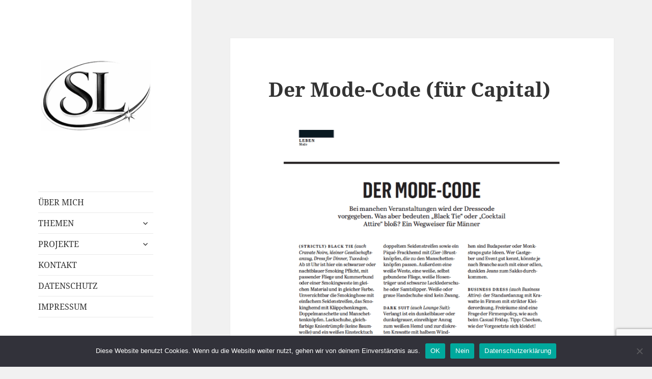

--- FILE ---
content_type: text/html; charset=UTF-8
request_url: https://www.siemsluckwaldt.com/der-mode-code-fuer-capital/
body_size: 14803
content:
<!DOCTYPE html>
<html lang="de" class="no-js">
<head>
<meta charset="UTF-8">
<meta name="viewport" content="width=device-width, initial-scale=1.0">
<link rel="profile" href="https://gmpg.org/xfn/11">
<link rel="pingback" href="https://www.siemsluckwaldt.com/xmlrpc.php">
<script>
(function(html){html.className = html.className.replace(/\bno-js\b/,'js')})(document.documentElement);
//# sourceURL=twentyfifteen_javascript_detection
</script>
<title>Der Mode-Code (für Capital) &#8211; SIEMS LUCKWALDT</title>
<meta name='robots' content='max-image-preview:large' />
<link rel="alternate" type="application/rss+xml" title="SIEMS LUCKWALDT &raquo; Feed" href="https://www.siemsluckwaldt.com/feed/" />
<link rel="alternate" type="application/rss+xml" title="SIEMS LUCKWALDT &raquo; Kommentar-Feed" href="https://www.siemsluckwaldt.com/comments/feed/" />
<link rel="alternate" title="oEmbed (JSON)" type="application/json+oembed" href="https://www.siemsluckwaldt.com/wp-json/oembed/1.0/embed?url=https%3A%2F%2Fwww.siemsluckwaldt.com%2Fder-mode-code-fuer-capital%2F" />
<link rel="alternate" title="oEmbed (XML)" type="text/xml+oembed" href="https://www.siemsluckwaldt.com/wp-json/oembed/1.0/embed?url=https%3A%2F%2Fwww.siemsluckwaldt.com%2Fder-mode-code-fuer-capital%2F&#038;format=xml" />
<style id='wp-img-auto-sizes-contain-inline-css'>
img:is([sizes=auto i],[sizes^="auto," i]){contain-intrinsic-size:3000px 1500px}
/*# sourceURL=wp-img-auto-sizes-contain-inline-css */
</style>
<style id='wp-emoji-styles-inline-css'>
img.wp-smiley, img.emoji {
display: inline !important;
border: none !important;
box-shadow: none !important;
height: 1em !important;
width: 1em !important;
margin: 0 0.07em !important;
vertical-align: -0.1em !important;
background: none !important;
padding: 0 !important;
}
/*# sourceURL=wp-emoji-styles-inline-css */
</style>
<style id='wp-block-library-inline-css'>
:root{--wp-block-synced-color:#7a00df;--wp-block-synced-color--rgb:122,0,223;--wp-bound-block-color:var(--wp-block-synced-color);--wp-editor-canvas-background:#ddd;--wp-admin-theme-color:#007cba;--wp-admin-theme-color--rgb:0,124,186;--wp-admin-theme-color-darker-10:#006ba1;--wp-admin-theme-color-darker-10--rgb:0,107,160.5;--wp-admin-theme-color-darker-20:#005a87;--wp-admin-theme-color-darker-20--rgb:0,90,135;--wp-admin-border-width-focus:2px}@media (min-resolution:192dpi){:root{--wp-admin-border-width-focus:1.5px}}.wp-element-button{cursor:pointer}:root .has-very-light-gray-background-color{background-color:#eee}:root .has-very-dark-gray-background-color{background-color:#313131}:root .has-very-light-gray-color{color:#eee}:root .has-very-dark-gray-color{color:#313131}:root .has-vivid-green-cyan-to-vivid-cyan-blue-gradient-background{background:linear-gradient(135deg,#00d084,#0693e3)}:root .has-purple-crush-gradient-background{background:linear-gradient(135deg,#34e2e4,#4721fb 50%,#ab1dfe)}:root .has-hazy-dawn-gradient-background{background:linear-gradient(135deg,#faaca8,#dad0ec)}:root .has-subdued-olive-gradient-background{background:linear-gradient(135deg,#fafae1,#67a671)}:root .has-atomic-cream-gradient-background{background:linear-gradient(135deg,#fdd79a,#004a59)}:root .has-nightshade-gradient-background{background:linear-gradient(135deg,#330968,#31cdcf)}:root .has-midnight-gradient-background{background:linear-gradient(135deg,#020381,#2874fc)}:root{--wp--preset--font-size--normal:16px;--wp--preset--font-size--huge:42px}.has-regular-font-size{font-size:1em}.has-larger-font-size{font-size:2.625em}.has-normal-font-size{font-size:var(--wp--preset--font-size--normal)}.has-huge-font-size{font-size:var(--wp--preset--font-size--huge)}.has-text-align-center{text-align:center}.has-text-align-left{text-align:left}.has-text-align-right{text-align:right}.has-fit-text{white-space:nowrap!important}#end-resizable-editor-section{display:none}.aligncenter{clear:both}.items-justified-left{justify-content:flex-start}.items-justified-center{justify-content:center}.items-justified-right{justify-content:flex-end}.items-justified-space-between{justify-content:space-between}.screen-reader-text{border:0;clip-path:inset(50%);height:1px;margin:-1px;overflow:hidden;padding:0;position:absolute;width:1px;word-wrap:normal!important}.screen-reader-text:focus{background-color:#ddd;clip-path:none;color:#444;display:block;font-size:1em;height:auto;left:5px;line-height:normal;padding:15px 23px 14px;text-decoration:none;top:5px;width:auto;z-index:100000}html :where(.has-border-color){border-style:solid}html :where([style*=border-top-color]){border-top-style:solid}html :where([style*=border-right-color]){border-right-style:solid}html :where([style*=border-bottom-color]){border-bottom-style:solid}html :where([style*=border-left-color]){border-left-style:solid}html :where([style*=border-width]){border-style:solid}html :where([style*=border-top-width]){border-top-style:solid}html :where([style*=border-right-width]){border-right-style:solid}html :where([style*=border-bottom-width]){border-bottom-style:solid}html :where([style*=border-left-width]){border-left-style:solid}html :where(img[class*=wp-image-]){height:auto;max-width:100%}:where(figure){margin:0 0 1em}html :where(.is-position-sticky){--wp-admin--admin-bar--position-offset:var(--wp-admin--admin-bar--height,0px)}@media screen and (max-width:600px){html :where(.is-position-sticky){--wp-admin--admin-bar--position-offset:0px}}
/*# sourceURL=wp-block-library-inline-css */
</style><style id='wp-block-image-inline-css'>
.wp-block-image>a,.wp-block-image>figure>a{display:inline-block}.wp-block-image img{box-sizing:border-box;height:auto;max-width:100%;vertical-align:bottom}@media not (prefers-reduced-motion){.wp-block-image img.hide{visibility:hidden}.wp-block-image img.show{animation:show-content-image .4s}}.wp-block-image[style*=border-radius] img,.wp-block-image[style*=border-radius]>a{border-radius:inherit}.wp-block-image.has-custom-border img{box-sizing:border-box}.wp-block-image.aligncenter{text-align:center}.wp-block-image.alignfull>a,.wp-block-image.alignwide>a{width:100%}.wp-block-image.alignfull img,.wp-block-image.alignwide img{height:auto;width:100%}.wp-block-image .aligncenter,.wp-block-image .alignleft,.wp-block-image .alignright,.wp-block-image.aligncenter,.wp-block-image.alignleft,.wp-block-image.alignright{display:table}.wp-block-image .aligncenter>figcaption,.wp-block-image .alignleft>figcaption,.wp-block-image .alignright>figcaption,.wp-block-image.aligncenter>figcaption,.wp-block-image.alignleft>figcaption,.wp-block-image.alignright>figcaption{caption-side:bottom;display:table-caption}.wp-block-image .alignleft{float:left;margin:.5em 1em .5em 0}.wp-block-image .alignright{float:right;margin:.5em 0 .5em 1em}.wp-block-image .aligncenter{margin-left:auto;margin-right:auto}.wp-block-image :where(figcaption){margin-bottom:1em;margin-top:.5em}.wp-block-image.is-style-circle-mask img{border-radius:9999px}@supports ((-webkit-mask-image:none) or (mask-image:none)) or (-webkit-mask-image:none){.wp-block-image.is-style-circle-mask img{border-radius:0;-webkit-mask-image:url('data:image/svg+xml;utf8,<svg viewBox="0 0 100 100" xmlns="http://www.w3.org/2000/svg"><circle cx="50" cy="50" r="50"/></svg>');mask-image:url('data:image/svg+xml;utf8,<svg viewBox="0 0 100 100" xmlns="http://www.w3.org/2000/svg"><circle cx="50" cy="50" r="50"/></svg>');mask-mode:alpha;-webkit-mask-position:center;mask-position:center;-webkit-mask-repeat:no-repeat;mask-repeat:no-repeat;-webkit-mask-size:contain;mask-size:contain}}:root :where(.wp-block-image.is-style-rounded img,.wp-block-image .is-style-rounded img){border-radius:9999px}.wp-block-image figure{margin:0}.wp-lightbox-container{display:flex;flex-direction:column;position:relative}.wp-lightbox-container img{cursor:zoom-in}.wp-lightbox-container img:hover+button{opacity:1}.wp-lightbox-container button{align-items:center;backdrop-filter:blur(16px) saturate(180%);background-color:#5a5a5a40;border:none;border-radius:4px;cursor:zoom-in;display:flex;height:20px;justify-content:center;opacity:0;padding:0;position:absolute;right:16px;text-align:center;top:16px;width:20px;z-index:100}@media not (prefers-reduced-motion){.wp-lightbox-container button{transition:opacity .2s ease}}.wp-lightbox-container button:focus-visible{outline:3px auto #5a5a5a40;outline:3px auto -webkit-focus-ring-color;outline-offset:3px}.wp-lightbox-container button:hover{cursor:pointer;opacity:1}.wp-lightbox-container button:focus{opacity:1}.wp-lightbox-container button:focus,.wp-lightbox-container button:hover,.wp-lightbox-container button:not(:hover):not(:active):not(.has-background){background-color:#5a5a5a40;border:none}.wp-lightbox-overlay{box-sizing:border-box;cursor:zoom-out;height:100vh;left:0;overflow:hidden;position:fixed;top:0;visibility:hidden;width:100%;z-index:100000}.wp-lightbox-overlay .close-button{align-items:center;cursor:pointer;display:flex;justify-content:center;min-height:40px;min-width:40px;padding:0;position:absolute;right:calc(env(safe-area-inset-right) + 16px);top:calc(env(safe-area-inset-top) + 16px);z-index:5000000}.wp-lightbox-overlay .close-button:focus,.wp-lightbox-overlay .close-button:hover,.wp-lightbox-overlay .close-button:not(:hover):not(:active):not(.has-background){background:none;border:none}.wp-lightbox-overlay .lightbox-image-container{height:var(--wp--lightbox-container-height);left:50%;overflow:hidden;position:absolute;top:50%;transform:translate(-50%,-50%);transform-origin:top left;width:var(--wp--lightbox-container-width);z-index:9999999999}.wp-lightbox-overlay .wp-block-image{align-items:center;box-sizing:border-box;display:flex;height:100%;justify-content:center;margin:0;position:relative;transform-origin:0 0;width:100%;z-index:3000000}.wp-lightbox-overlay .wp-block-image img{height:var(--wp--lightbox-image-height);min-height:var(--wp--lightbox-image-height);min-width:var(--wp--lightbox-image-width);width:var(--wp--lightbox-image-width)}.wp-lightbox-overlay .wp-block-image figcaption{display:none}.wp-lightbox-overlay button{background:none;border:none}.wp-lightbox-overlay .scrim{background-color:#fff;height:100%;opacity:.9;position:absolute;width:100%;z-index:2000000}.wp-lightbox-overlay.active{visibility:visible}@media not (prefers-reduced-motion){.wp-lightbox-overlay.active{animation:turn-on-visibility .25s both}.wp-lightbox-overlay.active img{animation:turn-on-visibility .35s both}.wp-lightbox-overlay.show-closing-animation:not(.active){animation:turn-off-visibility .35s both}.wp-lightbox-overlay.show-closing-animation:not(.active) img{animation:turn-off-visibility .25s both}.wp-lightbox-overlay.zoom.active{animation:none;opacity:1;visibility:visible}.wp-lightbox-overlay.zoom.active .lightbox-image-container{animation:lightbox-zoom-in .4s}.wp-lightbox-overlay.zoom.active .lightbox-image-container img{animation:none}.wp-lightbox-overlay.zoom.active .scrim{animation:turn-on-visibility .4s forwards}.wp-lightbox-overlay.zoom.show-closing-animation:not(.active){animation:none}.wp-lightbox-overlay.zoom.show-closing-animation:not(.active) .lightbox-image-container{animation:lightbox-zoom-out .4s}.wp-lightbox-overlay.zoom.show-closing-animation:not(.active) .lightbox-image-container img{animation:none}.wp-lightbox-overlay.zoom.show-closing-animation:not(.active) .scrim{animation:turn-off-visibility .4s forwards}}@keyframes show-content-image{0%{visibility:hidden}99%{visibility:hidden}to{visibility:visible}}@keyframes turn-on-visibility{0%{opacity:0}to{opacity:1}}@keyframes turn-off-visibility{0%{opacity:1;visibility:visible}99%{opacity:0;visibility:visible}to{opacity:0;visibility:hidden}}@keyframes lightbox-zoom-in{0%{transform:translate(calc((-100vw + var(--wp--lightbox-scrollbar-width))/2 + var(--wp--lightbox-initial-left-position)),calc(-50vh + var(--wp--lightbox-initial-top-position))) scale(var(--wp--lightbox-scale))}to{transform:translate(-50%,-50%) scale(1)}}@keyframes lightbox-zoom-out{0%{transform:translate(-50%,-50%) scale(1);visibility:visible}99%{visibility:visible}to{transform:translate(calc((-100vw + var(--wp--lightbox-scrollbar-width))/2 + var(--wp--lightbox-initial-left-position)),calc(-50vh + var(--wp--lightbox-initial-top-position))) scale(var(--wp--lightbox-scale));visibility:hidden}}
/*# sourceURL=https://www.siemsluckwaldt.com/wp-includes/blocks/image/style.min.css */
</style>
<style id='wp-block-image-theme-inline-css'>
:root :where(.wp-block-image figcaption){color:#555;font-size:13px;text-align:center}.is-dark-theme :root :where(.wp-block-image figcaption){color:#ffffffa6}.wp-block-image{margin:0 0 1em}
/*# sourceURL=https://www.siemsluckwaldt.com/wp-includes/blocks/image/theme.min.css */
</style>
<style id='wp-block-search-inline-css'>
.wp-block-search__button{margin-left:10px;word-break:normal}.wp-block-search__button.has-icon{line-height:0}.wp-block-search__button svg{height:1.25em;min-height:24px;min-width:24px;width:1.25em;fill:currentColor;vertical-align:text-bottom}:where(.wp-block-search__button){border:1px solid #ccc;padding:6px 10px}.wp-block-search__inside-wrapper{display:flex;flex:auto;flex-wrap:nowrap;max-width:100%}.wp-block-search__label{width:100%}.wp-block-search.wp-block-search__button-only .wp-block-search__button{box-sizing:border-box;display:flex;flex-shrink:0;justify-content:center;margin-left:0;max-width:100%}.wp-block-search.wp-block-search__button-only .wp-block-search__inside-wrapper{min-width:0!important;transition-property:width}.wp-block-search.wp-block-search__button-only .wp-block-search__input{flex-basis:100%;transition-duration:.3s}.wp-block-search.wp-block-search__button-only.wp-block-search__searchfield-hidden,.wp-block-search.wp-block-search__button-only.wp-block-search__searchfield-hidden .wp-block-search__inside-wrapper{overflow:hidden}.wp-block-search.wp-block-search__button-only.wp-block-search__searchfield-hidden .wp-block-search__input{border-left-width:0!important;border-right-width:0!important;flex-basis:0;flex-grow:0;margin:0;min-width:0!important;padding-left:0!important;padding-right:0!important;width:0!important}:where(.wp-block-search__input){appearance:none;border:1px solid #949494;flex-grow:1;font-family:inherit;font-size:inherit;font-style:inherit;font-weight:inherit;letter-spacing:inherit;line-height:inherit;margin-left:0;margin-right:0;min-width:3rem;padding:8px;text-decoration:unset!important;text-transform:inherit}:where(.wp-block-search__button-inside .wp-block-search__inside-wrapper){background-color:#fff;border:1px solid #949494;box-sizing:border-box;padding:4px}:where(.wp-block-search__button-inside .wp-block-search__inside-wrapper) .wp-block-search__input{border:none;border-radius:0;padding:0 4px}:where(.wp-block-search__button-inside .wp-block-search__inside-wrapper) .wp-block-search__input:focus{outline:none}:where(.wp-block-search__button-inside .wp-block-search__inside-wrapper) :where(.wp-block-search__button){padding:4px 8px}.wp-block-search.aligncenter .wp-block-search__inside-wrapper{margin:auto}.wp-block[data-align=right] .wp-block-search.wp-block-search__button-only .wp-block-search__inside-wrapper{float:right}
/*# sourceURL=https://www.siemsluckwaldt.com/wp-includes/blocks/search/style.min.css */
</style>
<style id='wp-block-search-theme-inline-css'>
.wp-block-search .wp-block-search__label{font-weight:700}.wp-block-search__button{border:1px solid #ccc;padding:.375em .625em}
/*# sourceURL=https://www.siemsluckwaldt.com/wp-includes/blocks/search/theme.min.css */
</style>
<style id='wp-block-paragraph-inline-css'>
.is-small-text{font-size:.875em}.is-regular-text{font-size:1em}.is-large-text{font-size:2.25em}.is-larger-text{font-size:3em}.has-drop-cap:not(:focus):first-letter{float:left;font-size:8.4em;font-style:normal;font-weight:100;line-height:.68;margin:.05em .1em 0 0;text-transform:uppercase}body.rtl .has-drop-cap:not(:focus):first-letter{float:none;margin-left:.1em}p.has-drop-cap.has-background{overflow:hidden}:root :where(p.has-background){padding:1.25em 2.375em}:where(p.has-text-color:not(.has-link-color)) a{color:inherit}p.has-text-align-left[style*="writing-mode:vertical-lr"],p.has-text-align-right[style*="writing-mode:vertical-rl"]{rotate:180deg}
/*# sourceURL=https://www.siemsluckwaldt.com/wp-includes/blocks/paragraph/style.min.css */
</style>
<style id='global-styles-inline-css'>
:root{--wp--preset--aspect-ratio--square: 1;--wp--preset--aspect-ratio--4-3: 4/3;--wp--preset--aspect-ratio--3-4: 3/4;--wp--preset--aspect-ratio--3-2: 3/2;--wp--preset--aspect-ratio--2-3: 2/3;--wp--preset--aspect-ratio--16-9: 16/9;--wp--preset--aspect-ratio--9-16: 9/16;--wp--preset--color--black: #000000;--wp--preset--color--cyan-bluish-gray: #abb8c3;--wp--preset--color--white: #fff;--wp--preset--color--pale-pink: #f78da7;--wp--preset--color--vivid-red: #cf2e2e;--wp--preset--color--luminous-vivid-orange: #ff6900;--wp--preset--color--luminous-vivid-amber: #fcb900;--wp--preset--color--light-green-cyan: #7bdcb5;--wp--preset--color--vivid-green-cyan: #00d084;--wp--preset--color--pale-cyan-blue: #8ed1fc;--wp--preset--color--vivid-cyan-blue: #0693e3;--wp--preset--color--vivid-purple: #9b51e0;--wp--preset--color--dark-gray: #111;--wp--preset--color--light-gray: #f1f1f1;--wp--preset--color--yellow: #f4ca16;--wp--preset--color--dark-brown: #352712;--wp--preset--color--medium-pink: #e53b51;--wp--preset--color--light-pink: #ffe5d1;--wp--preset--color--dark-purple: #2e2256;--wp--preset--color--purple: #674970;--wp--preset--color--blue-gray: #22313f;--wp--preset--color--bright-blue: #55c3dc;--wp--preset--color--light-blue: #e9f2f9;--wp--preset--gradient--vivid-cyan-blue-to-vivid-purple: linear-gradient(135deg,rgb(6,147,227) 0%,rgb(155,81,224) 100%);--wp--preset--gradient--light-green-cyan-to-vivid-green-cyan: linear-gradient(135deg,rgb(122,220,180) 0%,rgb(0,208,130) 100%);--wp--preset--gradient--luminous-vivid-amber-to-luminous-vivid-orange: linear-gradient(135deg,rgb(252,185,0) 0%,rgb(255,105,0) 100%);--wp--preset--gradient--luminous-vivid-orange-to-vivid-red: linear-gradient(135deg,rgb(255,105,0) 0%,rgb(207,46,46) 100%);--wp--preset--gradient--very-light-gray-to-cyan-bluish-gray: linear-gradient(135deg,rgb(238,238,238) 0%,rgb(169,184,195) 100%);--wp--preset--gradient--cool-to-warm-spectrum: linear-gradient(135deg,rgb(74,234,220) 0%,rgb(151,120,209) 20%,rgb(207,42,186) 40%,rgb(238,44,130) 60%,rgb(251,105,98) 80%,rgb(254,248,76) 100%);--wp--preset--gradient--blush-light-purple: linear-gradient(135deg,rgb(255,206,236) 0%,rgb(152,150,240) 100%);--wp--preset--gradient--blush-bordeaux: linear-gradient(135deg,rgb(254,205,165) 0%,rgb(254,45,45) 50%,rgb(107,0,62) 100%);--wp--preset--gradient--luminous-dusk: linear-gradient(135deg,rgb(255,203,112) 0%,rgb(199,81,192) 50%,rgb(65,88,208) 100%);--wp--preset--gradient--pale-ocean: linear-gradient(135deg,rgb(255,245,203) 0%,rgb(182,227,212) 50%,rgb(51,167,181) 100%);--wp--preset--gradient--electric-grass: linear-gradient(135deg,rgb(202,248,128) 0%,rgb(113,206,126) 100%);--wp--preset--gradient--midnight: linear-gradient(135deg,rgb(2,3,129) 0%,rgb(40,116,252) 100%);--wp--preset--gradient--dark-gray-gradient-gradient: linear-gradient(90deg, rgba(17,17,17,1) 0%, rgba(42,42,42,1) 100%);--wp--preset--gradient--light-gray-gradient: linear-gradient(90deg, rgba(241,241,241,1) 0%, rgba(215,215,215,1) 100%);--wp--preset--gradient--white-gradient: linear-gradient(90deg, rgba(255,255,255,1) 0%, rgba(230,230,230,1) 100%);--wp--preset--gradient--yellow-gradient: linear-gradient(90deg, rgba(244,202,22,1) 0%, rgba(205,168,10,1) 100%);--wp--preset--gradient--dark-brown-gradient: linear-gradient(90deg, rgba(53,39,18,1) 0%, rgba(91,67,31,1) 100%);--wp--preset--gradient--medium-pink-gradient: linear-gradient(90deg, rgba(229,59,81,1) 0%, rgba(209,28,51,1) 100%);--wp--preset--gradient--light-pink-gradient: linear-gradient(90deg, rgba(255,229,209,1) 0%, rgba(255,200,158,1) 100%);--wp--preset--gradient--dark-purple-gradient: linear-gradient(90deg, rgba(46,34,86,1) 0%, rgba(66,48,123,1) 100%);--wp--preset--gradient--purple-gradient: linear-gradient(90deg, rgba(103,73,112,1) 0%, rgba(131,93,143,1) 100%);--wp--preset--gradient--blue-gray-gradient: linear-gradient(90deg, rgba(34,49,63,1) 0%, rgba(52,75,96,1) 100%);--wp--preset--gradient--bright-blue-gradient: linear-gradient(90deg, rgba(85,195,220,1) 0%, rgba(43,180,211,1) 100%);--wp--preset--gradient--light-blue-gradient: linear-gradient(90deg, rgba(233,242,249,1) 0%, rgba(193,218,238,1) 100%);--wp--preset--font-size--small: 13px;--wp--preset--font-size--medium: 20px;--wp--preset--font-size--large: 36px;--wp--preset--font-size--x-large: 42px;--wp--preset--spacing--20: 0.44rem;--wp--preset--spacing--30: 0.67rem;--wp--preset--spacing--40: 1rem;--wp--preset--spacing--50: 1.5rem;--wp--preset--spacing--60: 2.25rem;--wp--preset--spacing--70: 3.38rem;--wp--preset--spacing--80: 5.06rem;--wp--preset--shadow--natural: 6px 6px 9px rgba(0, 0, 0, 0.2);--wp--preset--shadow--deep: 12px 12px 50px rgba(0, 0, 0, 0.4);--wp--preset--shadow--sharp: 6px 6px 0px rgba(0, 0, 0, 0.2);--wp--preset--shadow--outlined: 6px 6px 0px -3px rgb(255, 255, 255), 6px 6px rgb(0, 0, 0);--wp--preset--shadow--crisp: 6px 6px 0px rgb(0, 0, 0);}:where(.is-layout-flex){gap: 0.5em;}:where(.is-layout-grid){gap: 0.5em;}body .is-layout-flex{display: flex;}.is-layout-flex{flex-wrap: wrap;align-items: center;}.is-layout-flex > :is(*, div){margin: 0;}body .is-layout-grid{display: grid;}.is-layout-grid > :is(*, div){margin: 0;}:where(.wp-block-columns.is-layout-flex){gap: 2em;}:where(.wp-block-columns.is-layout-grid){gap: 2em;}:where(.wp-block-post-template.is-layout-flex){gap: 1.25em;}:where(.wp-block-post-template.is-layout-grid){gap: 1.25em;}.has-black-color{color: var(--wp--preset--color--black) !important;}.has-cyan-bluish-gray-color{color: var(--wp--preset--color--cyan-bluish-gray) !important;}.has-white-color{color: var(--wp--preset--color--white) !important;}.has-pale-pink-color{color: var(--wp--preset--color--pale-pink) !important;}.has-vivid-red-color{color: var(--wp--preset--color--vivid-red) !important;}.has-luminous-vivid-orange-color{color: var(--wp--preset--color--luminous-vivid-orange) !important;}.has-luminous-vivid-amber-color{color: var(--wp--preset--color--luminous-vivid-amber) !important;}.has-light-green-cyan-color{color: var(--wp--preset--color--light-green-cyan) !important;}.has-vivid-green-cyan-color{color: var(--wp--preset--color--vivid-green-cyan) !important;}.has-pale-cyan-blue-color{color: var(--wp--preset--color--pale-cyan-blue) !important;}.has-vivid-cyan-blue-color{color: var(--wp--preset--color--vivid-cyan-blue) !important;}.has-vivid-purple-color{color: var(--wp--preset--color--vivid-purple) !important;}.has-black-background-color{background-color: var(--wp--preset--color--black) !important;}.has-cyan-bluish-gray-background-color{background-color: var(--wp--preset--color--cyan-bluish-gray) !important;}.has-white-background-color{background-color: var(--wp--preset--color--white) !important;}.has-pale-pink-background-color{background-color: var(--wp--preset--color--pale-pink) !important;}.has-vivid-red-background-color{background-color: var(--wp--preset--color--vivid-red) !important;}.has-luminous-vivid-orange-background-color{background-color: var(--wp--preset--color--luminous-vivid-orange) !important;}.has-luminous-vivid-amber-background-color{background-color: var(--wp--preset--color--luminous-vivid-amber) !important;}.has-light-green-cyan-background-color{background-color: var(--wp--preset--color--light-green-cyan) !important;}.has-vivid-green-cyan-background-color{background-color: var(--wp--preset--color--vivid-green-cyan) !important;}.has-pale-cyan-blue-background-color{background-color: var(--wp--preset--color--pale-cyan-blue) !important;}.has-vivid-cyan-blue-background-color{background-color: var(--wp--preset--color--vivid-cyan-blue) !important;}.has-vivid-purple-background-color{background-color: var(--wp--preset--color--vivid-purple) !important;}.has-black-border-color{border-color: var(--wp--preset--color--black) !important;}.has-cyan-bluish-gray-border-color{border-color: var(--wp--preset--color--cyan-bluish-gray) !important;}.has-white-border-color{border-color: var(--wp--preset--color--white) !important;}.has-pale-pink-border-color{border-color: var(--wp--preset--color--pale-pink) !important;}.has-vivid-red-border-color{border-color: var(--wp--preset--color--vivid-red) !important;}.has-luminous-vivid-orange-border-color{border-color: var(--wp--preset--color--luminous-vivid-orange) !important;}.has-luminous-vivid-amber-border-color{border-color: var(--wp--preset--color--luminous-vivid-amber) !important;}.has-light-green-cyan-border-color{border-color: var(--wp--preset--color--light-green-cyan) !important;}.has-vivid-green-cyan-border-color{border-color: var(--wp--preset--color--vivid-green-cyan) !important;}.has-pale-cyan-blue-border-color{border-color: var(--wp--preset--color--pale-cyan-blue) !important;}.has-vivid-cyan-blue-border-color{border-color: var(--wp--preset--color--vivid-cyan-blue) !important;}.has-vivid-purple-border-color{border-color: var(--wp--preset--color--vivid-purple) !important;}.has-vivid-cyan-blue-to-vivid-purple-gradient-background{background: var(--wp--preset--gradient--vivid-cyan-blue-to-vivid-purple) !important;}.has-light-green-cyan-to-vivid-green-cyan-gradient-background{background: var(--wp--preset--gradient--light-green-cyan-to-vivid-green-cyan) !important;}.has-luminous-vivid-amber-to-luminous-vivid-orange-gradient-background{background: var(--wp--preset--gradient--luminous-vivid-amber-to-luminous-vivid-orange) !important;}.has-luminous-vivid-orange-to-vivid-red-gradient-background{background: var(--wp--preset--gradient--luminous-vivid-orange-to-vivid-red) !important;}.has-very-light-gray-to-cyan-bluish-gray-gradient-background{background: var(--wp--preset--gradient--very-light-gray-to-cyan-bluish-gray) !important;}.has-cool-to-warm-spectrum-gradient-background{background: var(--wp--preset--gradient--cool-to-warm-spectrum) !important;}.has-blush-light-purple-gradient-background{background: var(--wp--preset--gradient--blush-light-purple) !important;}.has-blush-bordeaux-gradient-background{background: var(--wp--preset--gradient--blush-bordeaux) !important;}.has-luminous-dusk-gradient-background{background: var(--wp--preset--gradient--luminous-dusk) !important;}.has-pale-ocean-gradient-background{background: var(--wp--preset--gradient--pale-ocean) !important;}.has-electric-grass-gradient-background{background: var(--wp--preset--gradient--electric-grass) !important;}.has-midnight-gradient-background{background: var(--wp--preset--gradient--midnight) !important;}.has-small-font-size{font-size: var(--wp--preset--font-size--small) !important;}.has-medium-font-size{font-size: var(--wp--preset--font-size--medium) !important;}.has-large-font-size{font-size: var(--wp--preset--font-size--large) !important;}.has-x-large-font-size{font-size: var(--wp--preset--font-size--x-large) !important;}
/*# sourceURL=global-styles-inline-css */
</style>
<style id='classic-theme-styles-inline-css'>
/*! This file is auto-generated */
.wp-block-button__link{color:#fff;background-color:#32373c;border-radius:9999px;box-shadow:none;text-decoration:none;padding:calc(.667em + 2px) calc(1.333em + 2px);font-size:1.125em}.wp-block-file__button{background:#32373c;color:#fff;text-decoration:none}
/*# sourceURL=/wp-includes/css/classic-themes.min.css */
</style>
<!-- <link rel='stylesheet' id='contact-form-7-css' href='https://www.siemsluckwaldt.com/wp-content/plugins/contact-form-7/includes/css/styles.css?ver=6.1.4' media='all' /> -->
<!-- <link rel='stylesheet' id='cookie-notice-front-css' href='https://www.siemsluckwaldt.com/wp-content/plugins/cookie-notice/css/front.min.css?ver=2.5.11' media='all' /> -->
<!-- <link rel='stylesheet' id='twentyfifteen-fonts-css' href='https://www.siemsluckwaldt.com/wp-content/themes/twentyfifteen/assets/fonts/noto-sans-plus-noto-serif-plus-inconsolata.css?ver=20230328' media='all' /> -->
<!-- <link rel='stylesheet' id='genericons-css' href='https://www.siemsluckwaldt.com/wp-content/themes/twentyfifteen/genericons/genericons.css?ver=20251101' media='all' /> -->
<!-- <link rel='stylesheet' id='twentyfifteen-style-css' href='https://www.siemsluckwaldt.com/wp-content/themes/twentyfifteen/style.css?ver=20251202' media='all' /> -->
<link rel="stylesheet" type="text/css" href="//www.siemsluckwaldt.com/wp-content/cache/wpfc-minified/eqju5lz3/ab2gn.css" media="all"/>
<style id='twentyfifteen-style-inline-css'>
.post-navigation .nav-previous { background-image: url(https://www.siemsluckwaldt.com/wp-content/uploads/2016/03/Bildschirmfoto-2016-03-17-um-10.52.47-825x510.png); }
.post-navigation .nav-previous .post-title, .post-navigation .nav-previous a:hover .post-title, .post-navigation .nav-previous .meta-nav { color: #fff; }
.post-navigation .nav-previous a:before { background-color: rgba(0, 0, 0, 0.4); }
.post-navigation .nav-next { background-image: url(https://www.siemsluckwaldt.com/wp-content/uploads/2016/01/Instagram.jpg); border-top: 0; }
.post-navigation .nav-next .post-title, .post-navigation .nav-next a:hover .post-title, .post-navigation .nav-next .meta-nav { color: #fff; }
.post-navigation .nav-next a:before { background-color: rgba(0, 0, 0, 0.4); }
/*# sourceURL=twentyfifteen-style-inline-css */
</style>
<!-- <link rel='stylesheet' id='twentyfifteen-block-style-css' href='https://www.siemsluckwaldt.com/wp-content/themes/twentyfifteen/css/blocks.css?ver=20240715' media='all' /> -->
<link rel="stylesheet" type="text/css" href="//www.siemsluckwaldt.com/wp-content/cache/wpfc-minified/k282qbyf/ab2gn.css" media="all"/>
<script id="cookie-notice-front-js-before">
var cnArgs = {"ajaxUrl":"https:\/\/www.siemsluckwaldt.com\/wp-admin\/admin-ajax.php","nonce":"e892a326b4","hideEffect":"fade","position":"bottom","onScroll":true,"onScrollOffset":100,"onClick":true,"cookieName":"cookie_notice_accepted","cookieTime":2592000,"cookieTimeRejected":2592000,"globalCookie":false,"redirection":false,"cache":false,"revokeCookies":true,"revokeCookiesOpt":"automatic"};
//# sourceURL=cookie-notice-front-js-before
</script>
<script src="https://www.siemsluckwaldt.com/wp-content/plugins/cookie-notice/js/front.min.js?ver=2.5.11" id="cookie-notice-front-js"></script>
<script src="https://www.siemsluckwaldt.com/wp-includes/js/jquery/jquery.min.js?ver=3.7.1" id="jquery-core-js"></script>
<script src="https://www.siemsluckwaldt.com/wp-includes/js/jquery/jquery-migrate.min.js?ver=3.4.1" id="jquery-migrate-js"></script>
<script id="twentyfifteen-script-js-extra">
var screenReaderText = {"expand":"\u003Cspan class=\"screen-reader-text\"\u003EUntermen\u00fc \u00f6ffnen\u003C/span\u003E","collapse":"\u003Cspan class=\"screen-reader-text\"\u003EUntermen\u00fc schlie\u00dfen\u003C/span\u003E"};
//# sourceURL=twentyfifteen-script-js-extra
</script>
<script src="https://www.siemsluckwaldt.com/wp-content/themes/twentyfifteen/js/functions.js?ver=20250729" id="twentyfifteen-script-js" defer data-wp-strategy="defer"></script>
<link rel="https://api.w.org/" href="https://www.siemsluckwaldt.com/wp-json/" /><link rel="alternate" title="JSON" type="application/json" href="https://www.siemsluckwaldt.com/wp-json/wp/v2/posts/41874" /><link rel="EditURI" type="application/rsd+xml" title="RSD" href="https://www.siemsluckwaldt.com/xmlrpc.php?rsd" />
<link rel="canonical" href="https://www.siemsluckwaldt.com/der-mode-code-fuer-capital/" />
<link rel='shortlink' href='https://www.siemsluckwaldt.com/?p=41874' />
<style type="text/css" id="twentyfifteen-header-css">
.site-header {
padding-top: 14px;
padding-bottom: 14px;
}
.site-branding {
min-height: 42px;
}
@media screen and (min-width: 46.25em) {
.site-header {
padding-top: 21px;
padding-bottom: 21px;
}
.site-branding {
min-height: 56px;
}
}
@media screen and (min-width: 55em) {
.site-header {
padding-top: 25px;
padding-bottom: 25px;
}
.site-branding {
min-height: 62px;
}
}
@media screen and (min-width: 59.6875em) {
.site-header {
padding-top: 0;
padding-bottom: 0;
}
.site-branding {
min-height: 0;
}
}
.site-title,
.site-description {
clip-path: inset(50%);
position: absolute;
}
</style>
<link rel="icon" href="https://www.siemsluckwaldt.com/wp-content/uploads/2026/01/cropped-photo-1-scaled-1-32x32.jpeg" sizes="32x32" />
<link rel="icon" href="https://www.siemsluckwaldt.com/wp-content/uploads/2026/01/cropped-photo-1-scaled-1-192x192.jpeg" sizes="192x192" />
<link rel="apple-touch-icon" href="https://www.siemsluckwaldt.com/wp-content/uploads/2026/01/cropped-photo-1-scaled-1-180x180.jpeg" />
<meta name="msapplication-TileImage" content="https://www.siemsluckwaldt.com/wp-content/uploads/2026/01/cropped-photo-1-scaled-1-270x270.jpeg" />
<style id="wp-custom-css">
/*
Welcome to Custom CSS!
To learn how this works, see http://wp.me/PEmnE-Bt
*/
.post.has-post-thumbnail .post-thumbnail {
display: none;
}
.post.has-post-thumbnail {
padding-top: 8.3333%;
}
.author-info {
display: none;
}	
.single .featured-image { display: none; 
}
.archive .featured-image { display: none; 
}		</style>
</head>
<body class="wp-singular post-template-default single single-post postid-41874 single-format-standard wp-custom-logo wp-embed-responsive wp-theme-twentyfifteen cookies-not-set">
<div id="page" class="hfeed site">
<a class="skip-link screen-reader-text" href="#content">
Zum Inhalt springen	</a>
<div id="sidebar" class="sidebar">
<header id="masthead" class="site-header">
<div class="site-branding">
<a href="https://www.siemsluckwaldt.com/" class="custom-logo-link" rel="home"><img width="248" height="248" src="https://www.siemsluckwaldt.com/wp-content/uploads/2026/01/SL_logo_09_248_tight.png" class="custom-logo" alt="SIEMS LUCKWALDT" decoding="async" fetchpriority="high" srcset="https://www.siemsluckwaldt.com/wp-content/uploads/2026/01/SL_logo_09_248_tight.png 248w, https://www.siemsluckwaldt.com/wp-content/uploads/2026/01/SL_logo_09_248_tight-150x150.png 150w" sizes="(max-width: 248px) 100vw, 248px" /></a>					<p class="site-title"><a href="https://www.siemsluckwaldt.com/" rel="home" >SIEMS LUCKWALDT</a></p>
<p class="site-description">Journalist, Redakteur, Autor, Podcaster</p>
<button class="secondary-toggle">Menü und Widgets</button>
</div><!-- .site-branding -->
</header><!-- .site-header -->
<div id="secondary" class="secondary">
<nav id="site-navigation" class="main-navigation">
<div class="menu-navi-home-container"><ul id="menu-navi-home" class="nav-menu"><li id="menu-item-48610" class="menu-item menu-item-type-post_type menu-item-object-page menu-item-48610"><a href="https://www.siemsluckwaldt.com/about-me-ueber-mich/">ÜBER MICH</a></li>
<li id="menu-item-47985" class="menu-item menu-item-type-custom menu-item-object-custom menu-item-home menu-item-has-children menu-item-47985"><a href="https://www.siemsluckwaldt.com/">THEMEN</a>
<ul class="sub-menu">
<li id="menu-item-1027" class="menu-item menu-item-type-taxonomy menu-item-object-category menu-item-1027"><a href="https://www.siemsluckwaldt.com/category/interview/" title="INTERVIEWS von Siems Luckwaldt">INTERVIEWS</a></li>
<li id="menu-item-1023" class="menu-item menu-item-type-taxonomy menu-item-object-category current-post-ancestor current-menu-parent current-post-parent menu-item-1023"><a href="https://www.siemsluckwaldt.com/category/mode/" title="MODE Storys von Siems Luckwaldt">MODE</a></li>
<li id="menu-item-1020" class="menu-item menu-item-type-taxonomy menu-item-object-category menu-item-1020"><a href="https://www.siemsluckwaldt.com/category/beauty/" title="BEAUTY Storys von Siems Luckwaldt">BEAUTY</a></li>
<li id="menu-item-42722" class="menu-item menu-item-type-taxonomy menu-item-object-category menu-item-42722"><a href="https://www.siemsluckwaldt.com/category/uhren-schmuck/">UHREN</a></li>
<li id="menu-item-1026" class="menu-item menu-item-type-taxonomy menu-item-object-category menu-item-1026"><a href="https://www.siemsluckwaldt.com/category/design/" title="DESIGN Storys von Siems Luckwaldt">DESIGN</a></li>
</ul>
</li>
<li id="menu-item-2221" class="menu-item menu-item-type-custom menu-item-object-custom menu-item-has-children menu-item-2221"><a href="http://www.luckyincmedia.com/redaktionsbuero/" title="Unser REDAKTIONSBÜRO LUCKY INC. MEDIA">PROJEKTE</a>
<ul class="sub-menu">
<li id="menu-item-2223" class="menu-item menu-item-type-custom menu-item-object-custom menu-item-2223"><a href="http://amzn.to/1VynaHQ" title="Unser BUCH GERMAN FASHION KITCHEN">BUCH</a></li>
</ul>
</li>
<li id="menu-item-2234" class="menu-item menu-item-type-post_type menu-item-object-page menu-item-2234"><a href="https://www.siemsluckwaldt.com/kontakt/" title="Ihr direkter Draht zu mir: Das KONTAKT Formular">KONTAKT</a></li>
<li id="menu-item-2216" class="menu-item menu-item-type-post_type menu-item-object-page menu-item-privacy-policy menu-item-2216"><a rel="privacy-policy" href="https://www.siemsluckwaldt.com/datenschutz/">DATENSCHUTZ</a></li>
<li id="menu-item-2217" class="menu-item menu-item-type-post_type menu-item-object-page menu-item-2217"><a href="https://www.siemsluckwaldt.com/impressum/">IMPRESSUM</a></li>
</ul></div>			</nav><!-- .main-navigation -->
<nav id="social-navigation" class="social-navigation">
<div class="menu-social-container"><ul id="menu-social" class="menu"><li id="menu-item-2226" class="menu-item menu-item-type-custom menu-item-object-custom menu-item-2226"><a href="https://www.linkedin.com/in/siemsluckwaldt"><span class="screen-reader-text">LINKEDIN</span></a></li>
<li id="menu-item-44084" class="menu-item menu-item-type-custom menu-item-object-custom menu-item-44084"><a href="https://www.instagram.com/siems.luckwaldt/"><span class="screen-reader-text">INSTAGRAM</span></a></li>
</ul></div>			</nav><!-- .social-navigation -->
<div id="widget-area" class="widget-area" role="complementary">
<aside id="block-8" class="widget widget_block widget_media_image">
<figure class="wp-block-image size-large"><img decoding="async" width="918" height="1024" src="https://www.siemsluckwaldt.com/wp-content/uploads/2026/01/photo-1-918x1024.jpeg" alt="" class="wp-image-48727" srcset="https://www.siemsluckwaldt.com/wp-content/uploads/2026/01/photo-1-918x1024.jpeg 918w, https://www.siemsluckwaldt.com/wp-content/uploads/2026/01/photo-1-269x300.jpeg 269w, https://www.siemsluckwaldt.com/wp-content/uploads/2026/01/photo-1-768x857.jpeg 768w, https://www.siemsluckwaldt.com/wp-content/uploads/2026/01/photo-1-1377x1536.jpeg 1377w, https://www.siemsluckwaldt.com/wp-content/uploads/2026/01/photo-1-1836x2048.jpeg 1836w" sizes="(max-width: 918px) 100vw, 918px" /></figure>
</aside><aside id="block-5" class="widget widget_block widget_text">
<p><strong>ABOUT</strong><br><strong>Siems Luckwaldt</strong> ist seit über 25 Jahren als Journalist, Redakteur, Autor und Kolumnist tätig. Seine Kernthemen: Luxus, Lifestyle, Uhren, Mode, Beauty, K-Pop, K-Beauty, panasiatische Popkultur. In Form von Storys (Print, Web, Podcasts) sowie als Speaker bei Live-Events.</p>
</aside><aside id="block-7" class="widget widget_block widget_search"><form role="search" method="get" action="https://www.siemsluckwaldt.com/" class="wp-block-search__button-outside wp-block-search__text-button wp-block-search"    ><label class="wp-block-search__label" for="wp-block-search__input-1" >Suchen</label><div class="wp-block-search__inside-wrapper" ><input class="wp-block-search__input" id="wp-block-search__input-1" placeholder="" value="" type="search" name="s" required /><button aria-label="Suche" class="wp-block-search__button wp-element-button" type="submit" >Suche</button></div></form></aside><aside id="tag_cloud-2" class="widget widget_tag_cloud"><h2 class="widget-title">KUNDEN</h2><nav aria-label="KUNDEN"><div class="tagcloud"><ul class='wp-tag-cloud' role='list'>
<li><a href="https://www.siemsluckwaldt.com/tag/101-besten-hotels/" class="tag-cloud-link tag-link-645 tag-link-position-1" style="font-size: 9.6935483870968pt;" aria-label="101 besten Hotels (3 Einträge)">101 besten Hotels</a></li>
<li><a href="https://www.siemsluckwaldt.com/tag/boote-exclusiv/" class="tag-cloud-link tag-link-636 tag-link-position-2" style="font-size: 14.209677419355pt;" aria-label="Boote Exclusiv (24 Einträge)">Boote Exclusiv</a></li>
<li><a href="https://www.siemsluckwaldt.com/tag/bread-butter/" class="tag-cloud-link tag-link-149 tag-link-position-3" style="font-size: 9.0161290322581pt;" aria-label="Bread &amp; Butter (2 Einträge)">Bread &amp; Butter</a></li>
<li><a href="https://www.siemsluckwaldt.com/tag/business-punk/" class="tag-cloud-link tag-link-39 tag-link-position-4" style="font-size: 18.387096774194pt;" aria-label="Business Punk (138 Einträge)">Business Punk</a></li>
<li><a href="https://www.siemsluckwaldt.com/tag/capital/" class="tag-cloud-link tag-link-33 tag-link-position-5" style="font-size: 22pt;" aria-label="Capital (602 Einträge)">Capital</a></li>
<li><a href="https://www.siemsluckwaldt.com/tag/concerti/" class="tag-cloud-link tag-link-623 tag-link-position-6" style="font-size: 12.572580645161pt;" aria-label="Concerti (12 Einträge)">Concerti</a></li>
<li><a href="https://www.siemsluckwaldt.com/tag/cover/" class="tag-cloud-link tag-link-35 tag-link-position-7" style="font-size: 10.709677419355pt;" aria-label="Cover (5 Einträge)">Cover</a></li>
<li><a href="https://www.siemsluckwaldt.com/tag/deutschlandfunk/" class="tag-cloud-link tag-link-637 tag-link-position-8" style="font-size: 8pt;" aria-label="Deutschlandfunk (1 Eintrag)">Deutschlandfunk</a></li>
<li><a href="https://www.siemsluckwaldt.com/tag/die-hoehle-der-loewen/" class="tag-cloud-link tag-link-630 tag-link-position-9" style="font-size: 9.0161290322581pt;" aria-label="Die Höhle der Löwen (2 Einträge)">Die Höhle der Löwen</a></li>
<li><a href="https://www.siemsluckwaldt.com/tag/die-welt/" class="tag-cloud-link tag-link-58 tag-link-position-10" style="font-size: 8pt;" aria-label="Die Welt (1 Eintrag)">Die Welt</a></li>
<li><a href="https://www.siemsluckwaldt.com/tag/donaukurier/" class="tag-cloud-link tag-link-40 tag-link-position-11" style="font-size: 8pt;" aria-label="Donaukurier (1 Eintrag)">Donaukurier</a></li>
<li><a href="https://www.siemsluckwaldt.com/tag/emotion/" class="tag-cloud-link tag-link-34 tag-link-position-12" style="font-size: 8pt;" aria-label="Emotion (1 Eintrag)">Emotion</a></li>
<li><a href="https://www.siemsluckwaldt.com/tag/financial-times-deutschland/" class="tag-cloud-link tag-link-23 tag-link-position-13" style="font-size: 9.6935483870968pt;" aria-label="Financial Times Deutschland (3 Einträge)">Financial Times Deutschland</a></li>
<li><a href="https://www.siemsluckwaldt.com/tag/flair/" class="tag-cloud-link tag-link-51 tag-link-position-14" style="font-size: 15.903225806452pt;" aria-label="Flair (49 Einträge)">Flair</a></li>
<li><a href="https://www.siemsluckwaldt.com/tag/gala-men/" class="tag-cloud-link tag-link-36 tag-link-position-15" style="font-size: 9.6935483870968pt;" aria-label="Gala Men (3 Einträge)">Gala Men</a></li>
<li><a href="https://www.siemsluckwaldt.com/tag/german-fashion-kitchen-das-mode-designer-kochbuch/" class="tag-cloud-link tag-link-634 tag-link-position-16" style="font-size: 12.177419354839pt;" aria-label="German Fashion Kitchen: Das Mode-Designer-Kochbuch (10 Einträge)">German Fashion Kitchen: Das Mode-Designer-Kochbuch</a></li>
<li><a href="https://www.siemsluckwaldt.com/tag/grund-genug/" class="tag-cloud-link tag-link-48 tag-link-position-17" style="font-size: 10.709677419355pt;" aria-label="Grund Genug (5 Einträge)">Grund Genug</a></li>
<li><a href="https://www.siemsluckwaldt.com/tag/harpers-bazaar/" class="tag-cloud-link tag-link-52 tag-link-position-18" style="font-size: 8pt;" aria-label="Harpers Bazaar (1 Eintrag)">Harpers Bazaar</a></li>
<li><a href="https://www.siemsluckwaldt.com/tag/horstson/" class="tag-cloud-link tag-link-301 tag-link-position-19" style="font-size: 8pt;" aria-label="Horstson (1 Eintrag)">Horstson</a></li>
<li><a href="https://www.siemsluckwaldt.com/tag/how-to-spend-it/" class="tag-cloud-link tag-link-22 tag-link-position-20" style="font-size: 14.943548387097pt;" aria-label="how to spend it (33 Einträge)">how to spend it</a></li>
<li><a href="https://www.siemsluckwaldt.com/tag/impulse/" class="tag-cloud-link tag-link-622 tag-link-position-21" style="font-size: 8pt;" aria-label="Impulse (1 Eintrag)">Impulse</a></li>
<li><a href="https://www.siemsluckwaldt.com/tag/jnc/" class="tag-cloud-link tag-link-629 tag-link-position-22" style="font-size: 8pt;" aria-label="J&#039;N&#039;C (1 Eintrag)">J&#039;N&#039;C</a></li>
<li><a href="https://www.siemsluckwaldt.com/tag/lofficiel-hommes/" class="tag-cloud-link tag-link-55 tag-link-position-23" style="font-size: 12.967741935484pt;" aria-label="L&#039;Officiel Hommes (14 Einträge)">L&#039;Officiel Hommes</a></li>
<li><a href="https://www.siemsluckwaldt.com/tag/lufthansa-exclusive/" class="tag-cloud-link tag-link-631 tag-link-position-24" style="font-size: 12.177419354839pt;" aria-label="Lufthansa Exclusive (10 Einträge)">Lufthansa Exclusive</a></li>
<li><a href="https://www.siemsluckwaldt.com/tag/manager-magazin/" class="tag-cloud-link tag-link-632 tag-link-position-25" style="font-size: 8pt;" aria-label="Manager Magazin (1 Eintrag)">Manager Magazin</a></li>
<li><a href="https://www.siemsluckwaldt.com/tag/manual/" class="tag-cloud-link tag-link-49 tag-link-position-26" style="font-size: 9.0161290322581pt;" aria-label="Manual (2 Einträge)">Manual</a></li>
<li><a href="https://www.siemsluckwaldt.com/tag/marta-herford/" class="tag-cloud-link tag-link-641 tag-link-position-27" style="font-size: 8pt;" aria-label="MARTa Herford (1 Eintrag)">MARTa Herford</a></li>
<li><a href="https://www.siemsluckwaldt.com/tag/me-style/" class="tag-cloud-link tag-link-626 tag-link-position-28" style="font-size: 8pt;" aria-label="ME Style (1 Eintrag)">ME Style</a></li>
<li><a href="https://www.siemsluckwaldt.com/tag/mobile-next/" class="tag-cloud-link tag-link-46 tag-link-position-29" style="font-size: 8pt;" aria-label="Mobile Next (1 Eintrag)">Mobile Next</a></li>
<li><a href="https://www.siemsluckwaldt.com/tag/nahtlos-der-modeblog-podcast/" class="tag-cloud-link tag-link-633 tag-link-position-30" style="font-size: 17.879032258065pt;" aria-label="Nahtlos! Der Modeblog &amp; Podcast (111 Einträge)">Nahtlos! Der Modeblog &amp; Podcast</a></li>
<li><a href="https://www.siemsluckwaldt.com/tag/podcast/" class="tag-cloud-link tag-link-491 tag-link-position-31" style="font-size: 8pt;" aria-label="Podcast (1 Eintrag)">Podcast</a></li>
<li><a href="https://www.siemsluckwaldt.com/tag/porsche-klassik/" class="tag-cloud-link tag-link-640 tag-link-position-32" style="font-size: 10.709677419355pt;" aria-label="Porsche Klassik (5 Einträge)">Porsche Klassik</a></li>
<li><a href="https://www.siemsluckwaldt.com/tag/premium/" class="tag-cloud-link tag-link-495 tag-link-position-33" style="font-size: 8pt;" aria-label="Premium (1 Eintrag)">Premium</a></li>
<li><a href="https://www.siemsluckwaldt.com/tag/profashionals/" class="tag-cloud-link tag-link-54 tag-link-position-34" style="font-size: 14.266129032258pt;" aria-label="Profashionals (25 Einträge)">Profashionals</a></li>
<li><a href="https://www.siemsluckwaldt.com/tag/qompendium/" class="tag-cloud-link tag-link-42 tag-link-position-35" style="font-size: 8pt;" aria-label="Qompendium (1 Eintrag)">Qompendium</a></li>
<li><a href="https://www.siemsluckwaldt.com/tag/robb-report/" class="tag-cloud-link tag-link-628 tag-link-position-36" style="font-size: 10.258064516129pt;" aria-label="Robb Report (4 Einträge)">Robb Report</a></li>
<li><a href="https://www.siemsluckwaldt.com/tag/rtl/" class="tag-cloud-link tag-link-644 tag-link-position-37" style="font-size: 8pt;" aria-label="RTL (1 Eintrag)">RTL</a></li>
<li><a href="https://www.siemsluckwaldt.com/tag/salon/" class="tag-cloud-link tag-link-643 tag-link-position-38" style="font-size: 8pt;" aria-label="Salon (1 Eintrag)">Salon</a></li>
<li><a href="https://www.siemsluckwaldt.com/tag/splendid/" class="tag-cloud-link tag-link-625 tag-link-position-39" style="font-size: 8pt;" aria-label="Splendid (1 Eintrag)">Splendid</a></li>
<li><a href="https://www.siemsluckwaldt.com/tag/squaremeter/" class="tag-cloud-link tag-link-47 tag-link-position-40" style="font-size: 8pt;" aria-label="Squaremeter (1 Eintrag)">Squaremeter</a></li>
<li><a href="https://www.siemsluckwaldt.com/tag/stern/" class="tag-cloud-link tag-link-639 tag-link-position-41" style="font-size: 9.6935483870968pt;" aria-label="Stern (3 Einträge)">Stern</a></li>
<li><a href="https://www.siemsluckwaldt.com/tag/stuttgarter-nachrichten/" class="tag-cloud-link tag-link-44 tag-link-position-42" style="font-size: 8pt;" aria-label="Stuttgarter Nachrichten (1 Eintrag)">Stuttgarter Nachrichten</a></li>
<li><a href="https://www.siemsluckwaldt.com/tag/styleranking/" class="tag-cloud-link tag-link-549 tag-link-position-43" style="font-size: 8pt;" aria-label="styleranking (1 Eintrag)">styleranking</a></li>
<li><a href="https://www.siemsluckwaldt.com/tag/u-magazin/" class="tag-cloud-link tag-link-624 tag-link-position-44" style="font-size: 8pt;" aria-label="U Magazin (1 Eintrag)">U Magazin</a></li>
<li><a href="https://www.siemsluckwaldt.com/tag/yacht-classic/" class="tag-cloud-link tag-link-638 tag-link-position-45" style="font-size: 10.709677419355pt;" aria-label="Yacht Classic (5 Einträge)">Yacht Classic</a></li>
</ul>
</div>
</nav></aside><aside id="block-11" class="widget widget_block widget_text">
<p>© 2026 Siems Luckwaldt</p>
</aside>			</div><!-- .widget-area -->
</div><!-- .secondary -->
</div><!-- .sidebar -->
<div id="content" class="site-content">
<div id="primary" class="content-area">
<main id="main" class="site-main">
<article id="post-41874" class="post-41874 post type-post status-publish format-standard has-post-thumbnail hentry category-mode tag-capital">
<div class="post-thumbnail">
<img width="825" height="510" src="https://www.siemsluckwaldt.com/wp-content/uploads/2016/03/Bildschirmfoto-2016-03-17-um-10.52.58-825x510.png" class="attachment-post-thumbnail size-post-thumbnail wp-post-image" alt="" decoding="async" />	</div><!-- .post-thumbnail -->
<header class="entry-header">
<h1 class="entry-title">Der Mode-Code (für Capital)</h1>	</header><!-- .entry-header -->
<div class="entry-content">
<p><img decoding="async" src="http://www.siemsluckwaldt.com/wp-content/uploads/2016/03/Bildschirmfoto-2016-03-17-um-10.52.58-774x1024.png" alt="Der Mode-Code (für Capital)" width="660" height="873" class="aligncenter size-large wp-image-41850" srcset="https://www.siemsluckwaldt.com/wp-content/uploads/2016/03/Bildschirmfoto-2016-03-17-um-10.52.58-774x1024.png 774w, https://www.siemsluckwaldt.com/wp-content/uploads/2016/03/Bildschirmfoto-2016-03-17-um-10.52.58-227x300.png 227w, https://www.siemsluckwaldt.com/wp-content/uploads/2016/03/Bildschirmfoto-2016-03-17-um-10.52.58-768x1016.png 768w, https://www.siemsluckwaldt.com/wp-content/uploads/2016/03/Bildschirmfoto-2016-03-17-um-10.52.58.png 866w" sizes="(max-width: 660px) 100vw, 660px" /></p>
<p>Bei manchen Veranstaltungen wird der Dresscode vorgegeben. Was aber bedeuten „Black Tie“ oder „Cocktail Attire“ bloß? Ein Wegweiser für Männer</p>
<p><a href="http://www.capital.de/dasmagazin/der-mode-code.html" target="_blank">Die Langfassung mit weiteren Dresscodes auf Capital.de</a></p>
</div><!-- .entry-content -->
<div class="author-info">
<h2 class="author-heading">Veröffentlicht von</h2>
<div class="author-avatar">
</div><!-- .author-avatar -->
<div class="author-description">
<h3 class="author-title">Siems Luckwaldt</h3>
<p class="author-bio">
Siems Luckwaldt ist seit über 20 Jahren als Journalist und Redakteur tätig. Seine Themen: Interviews, Mode, Lifestyle, Uhren, Modernes Leben. Weitere Angebote: Corporate Publishing, Social Media Storytelling, Podcasts, Coaching			<a class="author-link" href="https://www.siemsluckwaldt.com/author/siems-luckwaldt/" rel="author">
Alle Beiträge von Siems Luckwaldt anzeigen			</a>
</p><!-- .author-bio -->
</div><!-- .author-description -->
</div><!-- .author-info -->
<footer class="entry-footer">
<span class="posted-on"><span class="screen-reader-text">Veröffentlicht am </span><a href="https://www.siemsluckwaldt.com/der-mode-code-fuer-capital/" rel="bookmark"><time class="entry-date published" datetime="2015-12-25T11:28:21+01:00">25. Dezember 2015</time><time class="updated" datetime="2016-03-17T11:30:55+01:00">17. März 2016</time></a></span><span class="byline"><span class="screen-reader-text">Autor </span><span class="author vcard"><a class="url fn n" href="https://www.siemsluckwaldt.com/author/siems-luckwaldt/">Siems Luckwaldt</a></span></span><span class="cat-links"><span class="screen-reader-text">Kategorien </span><a href="https://www.siemsluckwaldt.com/category/mode/" rel="category tag">MODE</a></span><span class="tags-links"><span class="screen-reader-text">Schlagwörter </span><a href="https://www.siemsluckwaldt.com/tag/capital/" rel="tag">Capital</a></span>			</footer><!-- .entry-footer -->
</article><!-- #post-41874 -->
<nav class="navigation post-navigation" aria-label="Beiträge">
<h2 class="screen-reader-text">Beitragsnavigation</h2>
<div class="nav-links"><div class="nav-previous"><a href="https://www.siemsluckwaldt.com/stilfragen-kolumne-1-2016-fuer-capital/" rel="prev"><span class="meta-nav" aria-hidden="true">Zurück</span> <span class="screen-reader-text">Vorheriger Beitrag:</span> <span class="post-title">Stilfragen-Kolumne 1/2016 (für Capital)</span></a></div><div class="nav-next"><a href="https://www.siemsluckwaldt.com/interview-cecilia-boenstroem-fuer-flair/" rel="next"><span class="meta-nav" aria-hidden="true">Weiter</span> <span class="screen-reader-text">Nächster Beitrag:</span> <span class="post-title">Interview: Cecilia Bönström (für Flair)</span></a></div></div>
</nav>
</main><!-- .site-main -->
</div><!-- .content-area -->

</div><!-- .site-content -->
<footer id="colophon" class="site-footer">
<div class="site-info">
<a class="privacy-policy-link" href="https://www.siemsluckwaldt.com/datenschutz/" rel="privacy-policy">Datenschutz</a><span role="separator" aria-hidden="true"></span>			<a href="https://de.wordpress.org/" class="imprint">
Mit Stolz präsentiert von WordPress			</a>
</div><!-- .site-info -->
</footer><!-- .site-footer -->
</div><!-- .site -->
<script type="speculationrules">
{"prefetch":[{"source":"document","where":{"and":[{"href_matches":"/*"},{"not":{"href_matches":["/wp-*.php","/wp-admin/*","/wp-content/uploads/*","/wp-content/*","/wp-content/plugins/*","/wp-content/themes/twentyfifteen/*","/*\\?(.+)"]}},{"not":{"selector_matches":"a[rel~=\"nofollow\"]"}},{"not":{"selector_matches":".no-prefetch, .no-prefetch a"}}]},"eagerness":"conservative"}]}
</script>
<script src="https://www.siemsluckwaldt.com/wp-includes/js/dist/hooks.min.js?ver=dd5603f07f9220ed27f1" id="wp-hooks-js"></script>
<script src="https://www.siemsluckwaldt.com/wp-includes/js/dist/i18n.min.js?ver=c26c3dc7bed366793375" id="wp-i18n-js"></script>
<script id="wp-i18n-js-after">
wp.i18n.setLocaleData( { 'text direction\u0004ltr': [ 'ltr' ] } );
//# sourceURL=wp-i18n-js-after
</script>
<script src="https://www.siemsluckwaldt.com/wp-content/plugins/contact-form-7/includes/swv/js/index.js?ver=6.1.4" id="swv-js"></script>
<script id="contact-form-7-js-translations">
( function( domain, translations ) {
var localeData = translations.locale_data[ domain ] || translations.locale_data.messages;
localeData[""].domain = domain;
wp.i18n.setLocaleData( localeData, domain );
} )( "contact-form-7", {"translation-revision-date":"2025-10-26 03:28:49+0000","generator":"GlotPress\/4.0.3","domain":"messages","locale_data":{"messages":{"":{"domain":"messages","plural-forms":"nplurals=2; plural=n != 1;","lang":"de"},"This contact form is placed in the wrong place.":["Dieses Kontaktformular wurde an der falschen Stelle platziert."],"Error:":["Fehler:"]}},"comment":{"reference":"includes\/js\/index.js"}} );
//# sourceURL=contact-form-7-js-translations
</script>
<script id="contact-form-7-js-before">
var wpcf7 = {
"api": {
"root": "https:\/\/www.siemsluckwaldt.com\/wp-json\/",
"namespace": "contact-form-7\/v1"
}
};
//# sourceURL=contact-form-7-js-before
</script>
<script src="https://www.siemsluckwaldt.com/wp-content/plugins/contact-form-7/includes/js/index.js?ver=6.1.4" id="contact-form-7-js"></script>
<script src="https://www.google.com/recaptcha/api.js?render=6Lci4tEUAAAAANRSKorthB8-pCcqjkKIBBjbX74G&amp;ver=3.0" id="google-recaptcha-js"></script>
<script src="https://www.siemsluckwaldt.com/wp-includes/js/dist/vendor/wp-polyfill.min.js?ver=3.15.0" id="wp-polyfill-js"></script>
<script id="wpcf7-recaptcha-js-before">
var wpcf7_recaptcha = {
"sitekey": "6Lci4tEUAAAAANRSKorthB8-pCcqjkKIBBjbX74G",
"actions": {
"homepage": "homepage",
"contactform": "contactform"
}
};
//# sourceURL=wpcf7-recaptcha-js-before
</script>
<script src="https://www.siemsluckwaldt.com/wp-content/plugins/contact-form-7/modules/recaptcha/index.js?ver=6.1.4" id="wpcf7-recaptcha-js"></script>
<script id="wp-emoji-settings" type="application/json">
{"baseUrl":"https://s.w.org/images/core/emoji/17.0.2/72x72/","ext":".png","svgUrl":"https://s.w.org/images/core/emoji/17.0.2/svg/","svgExt":".svg","source":{"concatemoji":"https://www.siemsluckwaldt.com/wp-includes/js/wp-emoji-release.min.js?ver=8ad369cc9ea0540f4abc2d600417224c"}}
</script>
<script type="module">
/*! This file is auto-generated */
const a=JSON.parse(document.getElementById("wp-emoji-settings").textContent),o=(window._wpemojiSettings=a,"wpEmojiSettingsSupports"),s=["flag","emoji"];function i(e){try{var t={supportTests:e,timestamp:(new Date).valueOf()};sessionStorage.setItem(o,JSON.stringify(t))}catch(e){}}function c(e,t,n){e.clearRect(0,0,e.canvas.width,e.canvas.height),e.fillText(t,0,0);t=new Uint32Array(e.getImageData(0,0,e.canvas.width,e.canvas.height).data);e.clearRect(0,0,e.canvas.width,e.canvas.height),e.fillText(n,0,0);const a=new Uint32Array(e.getImageData(0,0,e.canvas.width,e.canvas.height).data);return t.every((e,t)=>e===a[t])}function p(e,t){e.clearRect(0,0,e.canvas.width,e.canvas.height),e.fillText(t,0,0);var n=e.getImageData(16,16,1,1);for(let e=0;e<n.data.length;e++)if(0!==n.data[e])return!1;return!0}function u(e,t,n,a){switch(t){case"flag":return n(e,"\ud83c\udff3\ufe0f\u200d\u26a7\ufe0f","\ud83c\udff3\ufe0f\u200b\u26a7\ufe0f")?!1:!n(e,"\ud83c\udde8\ud83c\uddf6","\ud83c\udde8\u200b\ud83c\uddf6")&&!n(e,"\ud83c\udff4\udb40\udc67\udb40\udc62\udb40\udc65\udb40\udc6e\udb40\udc67\udb40\udc7f","\ud83c\udff4\u200b\udb40\udc67\u200b\udb40\udc62\u200b\udb40\udc65\u200b\udb40\udc6e\u200b\udb40\udc67\u200b\udb40\udc7f");case"emoji":return!a(e,"\ud83e\u1fac8")}return!1}function f(e,t,n,a){let r;const o=(r="undefined"!=typeof WorkerGlobalScope&&self instanceof WorkerGlobalScope?new OffscreenCanvas(300,150):document.createElement("canvas")).getContext("2d",{willReadFrequently:!0}),s=(o.textBaseline="top",o.font="600 32px Arial",{});return e.forEach(e=>{s[e]=t(o,e,n,a)}),s}function r(e){var t=document.createElement("script");t.src=e,t.defer=!0,document.head.appendChild(t)}a.supports={everything:!0,everythingExceptFlag:!0},new Promise(t=>{let n=function(){try{var e=JSON.parse(sessionStorage.getItem(o));if("object"==typeof e&&"number"==typeof e.timestamp&&(new Date).valueOf()<e.timestamp+604800&&"object"==typeof e.supportTests)return e.supportTests}catch(e){}return null}();if(!n){if("undefined"!=typeof Worker&&"undefined"!=typeof OffscreenCanvas&&"undefined"!=typeof URL&&URL.createObjectURL&&"undefined"!=typeof Blob)try{var e="postMessage("+f.toString()+"("+[JSON.stringify(s),u.toString(),c.toString(),p.toString()].join(",")+"));",a=new Blob([e],{type:"text/javascript"});const r=new Worker(URL.createObjectURL(a),{name:"wpTestEmojiSupports"});return void(r.onmessage=e=>{i(n=e.data),r.terminate(),t(n)})}catch(e){}i(n=f(s,u,c,p))}t(n)}).then(e=>{for(const n in e)a.supports[n]=e[n],a.supports.everything=a.supports.everything&&a.supports[n],"flag"!==n&&(a.supports.everythingExceptFlag=a.supports.everythingExceptFlag&&a.supports[n]);var t;a.supports.everythingExceptFlag=a.supports.everythingExceptFlag&&!a.supports.flag,a.supports.everything||((t=a.source||{}).concatemoji?r(t.concatemoji):t.wpemoji&&t.twemoji&&(r(t.twemoji),r(t.wpemoji)))});
//# sourceURL=https://www.siemsluckwaldt.com/wp-includes/js/wp-emoji-loader.min.js
</script>
<!-- Cookie Notice plugin v2.5.11 by Hu-manity.co https://hu-manity.co/ -->
<div id="cookie-notice" role="dialog" class="cookie-notice-hidden cookie-revoke-hidden cn-position-bottom" aria-label="Cookie Notice" style="background-color: rgba(50,50,58,1);"><div class="cookie-notice-container" style="color: #fff"><span id="cn-notice-text" class="cn-text-container">Diese Website benutzt Cookies. Wenn du die Website weiter nutzt, gehen wir von deinem Einverständnis aus.</span><span id="cn-notice-buttons" class="cn-buttons-container"><button id="cn-accept-cookie" data-cookie-set="accept" class="cn-set-cookie cn-button" aria-label="OK" style="background-color: #00a99d">OK</button><button id="cn-refuse-cookie" data-cookie-set="refuse" class="cn-set-cookie cn-button" aria-label="Nein" style="background-color: #00a99d">Nein</button><button data-link-url="https://www.siemsluckwaldt.com/datenschutz/" data-link-target="_blank" id="cn-more-info" class="cn-more-info cn-button" aria-label="Datenschutzerklärung" style="background-color: #00a99d">Datenschutzerklärung</button></span><button type="button" id="cn-close-notice" data-cookie-set="accept" class="cn-close-icon" aria-label="Nein"></button></div>
<div class="cookie-revoke-container" style="color: #fff"><span id="cn-revoke-text" class="cn-text-container">Du kannst deine Zustimmung jederzeit widerrufen, indem du den den Button „Zustimmung widerrufen“ klickst.</span><span id="cn-revoke-buttons" class="cn-buttons-container"><button id="cn-revoke-cookie" class="cn-revoke-cookie cn-button" aria-label="Zustimmung wiederrufen" style="background-color: #00a99d">Zustimmung wiederrufen</button></span>
</div>
</div>
<!-- / Cookie Notice plugin -->
</body>
</html><!-- WP Fastest Cache file was created in 0.185 seconds, on 12. January 2026 @ 01:15 -->

--- FILE ---
content_type: text/html; charset=utf-8
request_url: https://www.google.com/recaptcha/api2/anchor?ar=1&k=6Lci4tEUAAAAANRSKorthB8-pCcqjkKIBBjbX74G&co=aHR0cHM6Ly93d3cuc2llbXNsdWNrd2FsZHQuY29tOjQ0Mw..&hl=en&v=N67nZn4AqZkNcbeMu4prBgzg&size=invisible&anchor-ms=20000&execute-ms=30000&cb=u78k9fqgnbgz
body_size: 48587
content:
<!DOCTYPE HTML><html dir="ltr" lang="en"><head><meta http-equiv="Content-Type" content="text/html; charset=UTF-8">
<meta http-equiv="X-UA-Compatible" content="IE=edge">
<title>reCAPTCHA</title>
<style type="text/css">
/* cyrillic-ext */
@font-face {
  font-family: 'Roboto';
  font-style: normal;
  font-weight: 400;
  font-stretch: 100%;
  src: url(//fonts.gstatic.com/s/roboto/v48/KFO7CnqEu92Fr1ME7kSn66aGLdTylUAMa3GUBHMdazTgWw.woff2) format('woff2');
  unicode-range: U+0460-052F, U+1C80-1C8A, U+20B4, U+2DE0-2DFF, U+A640-A69F, U+FE2E-FE2F;
}
/* cyrillic */
@font-face {
  font-family: 'Roboto';
  font-style: normal;
  font-weight: 400;
  font-stretch: 100%;
  src: url(//fonts.gstatic.com/s/roboto/v48/KFO7CnqEu92Fr1ME7kSn66aGLdTylUAMa3iUBHMdazTgWw.woff2) format('woff2');
  unicode-range: U+0301, U+0400-045F, U+0490-0491, U+04B0-04B1, U+2116;
}
/* greek-ext */
@font-face {
  font-family: 'Roboto';
  font-style: normal;
  font-weight: 400;
  font-stretch: 100%;
  src: url(//fonts.gstatic.com/s/roboto/v48/KFO7CnqEu92Fr1ME7kSn66aGLdTylUAMa3CUBHMdazTgWw.woff2) format('woff2');
  unicode-range: U+1F00-1FFF;
}
/* greek */
@font-face {
  font-family: 'Roboto';
  font-style: normal;
  font-weight: 400;
  font-stretch: 100%;
  src: url(//fonts.gstatic.com/s/roboto/v48/KFO7CnqEu92Fr1ME7kSn66aGLdTylUAMa3-UBHMdazTgWw.woff2) format('woff2');
  unicode-range: U+0370-0377, U+037A-037F, U+0384-038A, U+038C, U+038E-03A1, U+03A3-03FF;
}
/* math */
@font-face {
  font-family: 'Roboto';
  font-style: normal;
  font-weight: 400;
  font-stretch: 100%;
  src: url(//fonts.gstatic.com/s/roboto/v48/KFO7CnqEu92Fr1ME7kSn66aGLdTylUAMawCUBHMdazTgWw.woff2) format('woff2');
  unicode-range: U+0302-0303, U+0305, U+0307-0308, U+0310, U+0312, U+0315, U+031A, U+0326-0327, U+032C, U+032F-0330, U+0332-0333, U+0338, U+033A, U+0346, U+034D, U+0391-03A1, U+03A3-03A9, U+03B1-03C9, U+03D1, U+03D5-03D6, U+03F0-03F1, U+03F4-03F5, U+2016-2017, U+2034-2038, U+203C, U+2040, U+2043, U+2047, U+2050, U+2057, U+205F, U+2070-2071, U+2074-208E, U+2090-209C, U+20D0-20DC, U+20E1, U+20E5-20EF, U+2100-2112, U+2114-2115, U+2117-2121, U+2123-214F, U+2190, U+2192, U+2194-21AE, U+21B0-21E5, U+21F1-21F2, U+21F4-2211, U+2213-2214, U+2216-22FF, U+2308-230B, U+2310, U+2319, U+231C-2321, U+2336-237A, U+237C, U+2395, U+239B-23B7, U+23D0, U+23DC-23E1, U+2474-2475, U+25AF, U+25B3, U+25B7, U+25BD, U+25C1, U+25CA, U+25CC, U+25FB, U+266D-266F, U+27C0-27FF, U+2900-2AFF, U+2B0E-2B11, U+2B30-2B4C, U+2BFE, U+3030, U+FF5B, U+FF5D, U+1D400-1D7FF, U+1EE00-1EEFF;
}
/* symbols */
@font-face {
  font-family: 'Roboto';
  font-style: normal;
  font-weight: 400;
  font-stretch: 100%;
  src: url(//fonts.gstatic.com/s/roboto/v48/KFO7CnqEu92Fr1ME7kSn66aGLdTylUAMaxKUBHMdazTgWw.woff2) format('woff2');
  unicode-range: U+0001-000C, U+000E-001F, U+007F-009F, U+20DD-20E0, U+20E2-20E4, U+2150-218F, U+2190, U+2192, U+2194-2199, U+21AF, U+21E6-21F0, U+21F3, U+2218-2219, U+2299, U+22C4-22C6, U+2300-243F, U+2440-244A, U+2460-24FF, U+25A0-27BF, U+2800-28FF, U+2921-2922, U+2981, U+29BF, U+29EB, U+2B00-2BFF, U+4DC0-4DFF, U+FFF9-FFFB, U+10140-1018E, U+10190-1019C, U+101A0, U+101D0-101FD, U+102E0-102FB, U+10E60-10E7E, U+1D2C0-1D2D3, U+1D2E0-1D37F, U+1F000-1F0FF, U+1F100-1F1AD, U+1F1E6-1F1FF, U+1F30D-1F30F, U+1F315, U+1F31C, U+1F31E, U+1F320-1F32C, U+1F336, U+1F378, U+1F37D, U+1F382, U+1F393-1F39F, U+1F3A7-1F3A8, U+1F3AC-1F3AF, U+1F3C2, U+1F3C4-1F3C6, U+1F3CA-1F3CE, U+1F3D4-1F3E0, U+1F3ED, U+1F3F1-1F3F3, U+1F3F5-1F3F7, U+1F408, U+1F415, U+1F41F, U+1F426, U+1F43F, U+1F441-1F442, U+1F444, U+1F446-1F449, U+1F44C-1F44E, U+1F453, U+1F46A, U+1F47D, U+1F4A3, U+1F4B0, U+1F4B3, U+1F4B9, U+1F4BB, U+1F4BF, U+1F4C8-1F4CB, U+1F4D6, U+1F4DA, U+1F4DF, U+1F4E3-1F4E6, U+1F4EA-1F4ED, U+1F4F7, U+1F4F9-1F4FB, U+1F4FD-1F4FE, U+1F503, U+1F507-1F50B, U+1F50D, U+1F512-1F513, U+1F53E-1F54A, U+1F54F-1F5FA, U+1F610, U+1F650-1F67F, U+1F687, U+1F68D, U+1F691, U+1F694, U+1F698, U+1F6AD, U+1F6B2, U+1F6B9-1F6BA, U+1F6BC, U+1F6C6-1F6CF, U+1F6D3-1F6D7, U+1F6E0-1F6EA, U+1F6F0-1F6F3, U+1F6F7-1F6FC, U+1F700-1F7FF, U+1F800-1F80B, U+1F810-1F847, U+1F850-1F859, U+1F860-1F887, U+1F890-1F8AD, U+1F8B0-1F8BB, U+1F8C0-1F8C1, U+1F900-1F90B, U+1F93B, U+1F946, U+1F984, U+1F996, U+1F9E9, U+1FA00-1FA6F, U+1FA70-1FA7C, U+1FA80-1FA89, U+1FA8F-1FAC6, U+1FACE-1FADC, U+1FADF-1FAE9, U+1FAF0-1FAF8, U+1FB00-1FBFF;
}
/* vietnamese */
@font-face {
  font-family: 'Roboto';
  font-style: normal;
  font-weight: 400;
  font-stretch: 100%;
  src: url(//fonts.gstatic.com/s/roboto/v48/KFO7CnqEu92Fr1ME7kSn66aGLdTylUAMa3OUBHMdazTgWw.woff2) format('woff2');
  unicode-range: U+0102-0103, U+0110-0111, U+0128-0129, U+0168-0169, U+01A0-01A1, U+01AF-01B0, U+0300-0301, U+0303-0304, U+0308-0309, U+0323, U+0329, U+1EA0-1EF9, U+20AB;
}
/* latin-ext */
@font-face {
  font-family: 'Roboto';
  font-style: normal;
  font-weight: 400;
  font-stretch: 100%;
  src: url(//fonts.gstatic.com/s/roboto/v48/KFO7CnqEu92Fr1ME7kSn66aGLdTylUAMa3KUBHMdazTgWw.woff2) format('woff2');
  unicode-range: U+0100-02BA, U+02BD-02C5, U+02C7-02CC, U+02CE-02D7, U+02DD-02FF, U+0304, U+0308, U+0329, U+1D00-1DBF, U+1E00-1E9F, U+1EF2-1EFF, U+2020, U+20A0-20AB, U+20AD-20C0, U+2113, U+2C60-2C7F, U+A720-A7FF;
}
/* latin */
@font-face {
  font-family: 'Roboto';
  font-style: normal;
  font-weight: 400;
  font-stretch: 100%;
  src: url(//fonts.gstatic.com/s/roboto/v48/KFO7CnqEu92Fr1ME7kSn66aGLdTylUAMa3yUBHMdazQ.woff2) format('woff2');
  unicode-range: U+0000-00FF, U+0131, U+0152-0153, U+02BB-02BC, U+02C6, U+02DA, U+02DC, U+0304, U+0308, U+0329, U+2000-206F, U+20AC, U+2122, U+2191, U+2193, U+2212, U+2215, U+FEFF, U+FFFD;
}
/* cyrillic-ext */
@font-face {
  font-family: 'Roboto';
  font-style: normal;
  font-weight: 500;
  font-stretch: 100%;
  src: url(//fonts.gstatic.com/s/roboto/v48/KFO7CnqEu92Fr1ME7kSn66aGLdTylUAMa3GUBHMdazTgWw.woff2) format('woff2');
  unicode-range: U+0460-052F, U+1C80-1C8A, U+20B4, U+2DE0-2DFF, U+A640-A69F, U+FE2E-FE2F;
}
/* cyrillic */
@font-face {
  font-family: 'Roboto';
  font-style: normal;
  font-weight: 500;
  font-stretch: 100%;
  src: url(//fonts.gstatic.com/s/roboto/v48/KFO7CnqEu92Fr1ME7kSn66aGLdTylUAMa3iUBHMdazTgWw.woff2) format('woff2');
  unicode-range: U+0301, U+0400-045F, U+0490-0491, U+04B0-04B1, U+2116;
}
/* greek-ext */
@font-face {
  font-family: 'Roboto';
  font-style: normal;
  font-weight: 500;
  font-stretch: 100%;
  src: url(//fonts.gstatic.com/s/roboto/v48/KFO7CnqEu92Fr1ME7kSn66aGLdTylUAMa3CUBHMdazTgWw.woff2) format('woff2');
  unicode-range: U+1F00-1FFF;
}
/* greek */
@font-face {
  font-family: 'Roboto';
  font-style: normal;
  font-weight: 500;
  font-stretch: 100%;
  src: url(//fonts.gstatic.com/s/roboto/v48/KFO7CnqEu92Fr1ME7kSn66aGLdTylUAMa3-UBHMdazTgWw.woff2) format('woff2');
  unicode-range: U+0370-0377, U+037A-037F, U+0384-038A, U+038C, U+038E-03A1, U+03A3-03FF;
}
/* math */
@font-face {
  font-family: 'Roboto';
  font-style: normal;
  font-weight: 500;
  font-stretch: 100%;
  src: url(//fonts.gstatic.com/s/roboto/v48/KFO7CnqEu92Fr1ME7kSn66aGLdTylUAMawCUBHMdazTgWw.woff2) format('woff2');
  unicode-range: U+0302-0303, U+0305, U+0307-0308, U+0310, U+0312, U+0315, U+031A, U+0326-0327, U+032C, U+032F-0330, U+0332-0333, U+0338, U+033A, U+0346, U+034D, U+0391-03A1, U+03A3-03A9, U+03B1-03C9, U+03D1, U+03D5-03D6, U+03F0-03F1, U+03F4-03F5, U+2016-2017, U+2034-2038, U+203C, U+2040, U+2043, U+2047, U+2050, U+2057, U+205F, U+2070-2071, U+2074-208E, U+2090-209C, U+20D0-20DC, U+20E1, U+20E5-20EF, U+2100-2112, U+2114-2115, U+2117-2121, U+2123-214F, U+2190, U+2192, U+2194-21AE, U+21B0-21E5, U+21F1-21F2, U+21F4-2211, U+2213-2214, U+2216-22FF, U+2308-230B, U+2310, U+2319, U+231C-2321, U+2336-237A, U+237C, U+2395, U+239B-23B7, U+23D0, U+23DC-23E1, U+2474-2475, U+25AF, U+25B3, U+25B7, U+25BD, U+25C1, U+25CA, U+25CC, U+25FB, U+266D-266F, U+27C0-27FF, U+2900-2AFF, U+2B0E-2B11, U+2B30-2B4C, U+2BFE, U+3030, U+FF5B, U+FF5D, U+1D400-1D7FF, U+1EE00-1EEFF;
}
/* symbols */
@font-face {
  font-family: 'Roboto';
  font-style: normal;
  font-weight: 500;
  font-stretch: 100%;
  src: url(//fonts.gstatic.com/s/roboto/v48/KFO7CnqEu92Fr1ME7kSn66aGLdTylUAMaxKUBHMdazTgWw.woff2) format('woff2');
  unicode-range: U+0001-000C, U+000E-001F, U+007F-009F, U+20DD-20E0, U+20E2-20E4, U+2150-218F, U+2190, U+2192, U+2194-2199, U+21AF, U+21E6-21F0, U+21F3, U+2218-2219, U+2299, U+22C4-22C6, U+2300-243F, U+2440-244A, U+2460-24FF, U+25A0-27BF, U+2800-28FF, U+2921-2922, U+2981, U+29BF, U+29EB, U+2B00-2BFF, U+4DC0-4DFF, U+FFF9-FFFB, U+10140-1018E, U+10190-1019C, U+101A0, U+101D0-101FD, U+102E0-102FB, U+10E60-10E7E, U+1D2C0-1D2D3, U+1D2E0-1D37F, U+1F000-1F0FF, U+1F100-1F1AD, U+1F1E6-1F1FF, U+1F30D-1F30F, U+1F315, U+1F31C, U+1F31E, U+1F320-1F32C, U+1F336, U+1F378, U+1F37D, U+1F382, U+1F393-1F39F, U+1F3A7-1F3A8, U+1F3AC-1F3AF, U+1F3C2, U+1F3C4-1F3C6, U+1F3CA-1F3CE, U+1F3D4-1F3E0, U+1F3ED, U+1F3F1-1F3F3, U+1F3F5-1F3F7, U+1F408, U+1F415, U+1F41F, U+1F426, U+1F43F, U+1F441-1F442, U+1F444, U+1F446-1F449, U+1F44C-1F44E, U+1F453, U+1F46A, U+1F47D, U+1F4A3, U+1F4B0, U+1F4B3, U+1F4B9, U+1F4BB, U+1F4BF, U+1F4C8-1F4CB, U+1F4D6, U+1F4DA, U+1F4DF, U+1F4E3-1F4E6, U+1F4EA-1F4ED, U+1F4F7, U+1F4F9-1F4FB, U+1F4FD-1F4FE, U+1F503, U+1F507-1F50B, U+1F50D, U+1F512-1F513, U+1F53E-1F54A, U+1F54F-1F5FA, U+1F610, U+1F650-1F67F, U+1F687, U+1F68D, U+1F691, U+1F694, U+1F698, U+1F6AD, U+1F6B2, U+1F6B9-1F6BA, U+1F6BC, U+1F6C6-1F6CF, U+1F6D3-1F6D7, U+1F6E0-1F6EA, U+1F6F0-1F6F3, U+1F6F7-1F6FC, U+1F700-1F7FF, U+1F800-1F80B, U+1F810-1F847, U+1F850-1F859, U+1F860-1F887, U+1F890-1F8AD, U+1F8B0-1F8BB, U+1F8C0-1F8C1, U+1F900-1F90B, U+1F93B, U+1F946, U+1F984, U+1F996, U+1F9E9, U+1FA00-1FA6F, U+1FA70-1FA7C, U+1FA80-1FA89, U+1FA8F-1FAC6, U+1FACE-1FADC, U+1FADF-1FAE9, U+1FAF0-1FAF8, U+1FB00-1FBFF;
}
/* vietnamese */
@font-face {
  font-family: 'Roboto';
  font-style: normal;
  font-weight: 500;
  font-stretch: 100%;
  src: url(//fonts.gstatic.com/s/roboto/v48/KFO7CnqEu92Fr1ME7kSn66aGLdTylUAMa3OUBHMdazTgWw.woff2) format('woff2');
  unicode-range: U+0102-0103, U+0110-0111, U+0128-0129, U+0168-0169, U+01A0-01A1, U+01AF-01B0, U+0300-0301, U+0303-0304, U+0308-0309, U+0323, U+0329, U+1EA0-1EF9, U+20AB;
}
/* latin-ext */
@font-face {
  font-family: 'Roboto';
  font-style: normal;
  font-weight: 500;
  font-stretch: 100%;
  src: url(//fonts.gstatic.com/s/roboto/v48/KFO7CnqEu92Fr1ME7kSn66aGLdTylUAMa3KUBHMdazTgWw.woff2) format('woff2');
  unicode-range: U+0100-02BA, U+02BD-02C5, U+02C7-02CC, U+02CE-02D7, U+02DD-02FF, U+0304, U+0308, U+0329, U+1D00-1DBF, U+1E00-1E9F, U+1EF2-1EFF, U+2020, U+20A0-20AB, U+20AD-20C0, U+2113, U+2C60-2C7F, U+A720-A7FF;
}
/* latin */
@font-face {
  font-family: 'Roboto';
  font-style: normal;
  font-weight: 500;
  font-stretch: 100%;
  src: url(//fonts.gstatic.com/s/roboto/v48/KFO7CnqEu92Fr1ME7kSn66aGLdTylUAMa3yUBHMdazQ.woff2) format('woff2');
  unicode-range: U+0000-00FF, U+0131, U+0152-0153, U+02BB-02BC, U+02C6, U+02DA, U+02DC, U+0304, U+0308, U+0329, U+2000-206F, U+20AC, U+2122, U+2191, U+2193, U+2212, U+2215, U+FEFF, U+FFFD;
}
/* cyrillic-ext */
@font-face {
  font-family: 'Roboto';
  font-style: normal;
  font-weight: 900;
  font-stretch: 100%;
  src: url(//fonts.gstatic.com/s/roboto/v48/KFO7CnqEu92Fr1ME7kSn66aGLdTylUAMa3GUBHMdazTgWw.woff2) format('woff2');
  unicode-range: U+0460-052F, U+1C80-1C8A, U+20B4, U+2DE0-2DFF, U+A640-A69F, U+FE2E-FE2F;
}
/* cyrillic */
@font-face {
  font-family: 'Roboto';
  font-style: normal;
  font-weight: 900;
  font-stretch: 100%;
  src: url(//fonts.gstatic.com/s/roboto/v48/KFO7CnqEu92Fr1ME7kSn66aGLdTylUAMa3iUBHMdazTgWw.woff2) format('woff2');
  unicode-range: U+0301, U+0400-045F, U+0490-0491, U+04B0-04B1, U+2116;
}
/* greek-ext */
@font-face {
  font-family: 'Roboto';
  font-style: normal;
  font-weight: 900;
  font-stretch: 100%;
  src: url(//fonts.gstatic.com/s/roboto/v48/KFO7CnqEu92Fr1ME7kSn66aGLdTylUAMa3CUBHMdazTgWw.woff2) format('woff2');
  unicode-range: U+1F00-1FFF;
}
/* greek */
@font-face {
  font-family: 'Roboto';
  font-style: normal;
  font-weight: 900;
  font-stretch: 100%;
  src: url(//fonts.gstatic.com/s/roboto/v48/KFO7CnqEu92Fr1ME7kSn66aGLdTylUAMa3-UBHMdazTgWw.woff2) format('woff2');
  unicode-range: U+0370-0377, U+037A-037F, U+0384-038A, U+038C, U+038E-03A1, U+03A3-03FF;
}
/* math */
@font-face {
  font-family: 'Roboto';
  font-style: normal;
  font-weight: 900;
  font-stretch: 100%;
  src: url(//fonts.gstatic.com/s/roboto/v48/KFO7CnqEu92Fr1ME7kSn66aGLdTylUAMawCUBHMdazTgWw.woff2) format('woff2');
  unicode-range: U+0302-0303, U+0305, U+0307-0308, U+0310, U+0312, U+0315, U+031A, U+0326-0327, U+032C, U+032F-0330, U+0332-0333, U+0338, U+033A, U+0346, U+034D, U+0391-03A1, U+03A3-03A9, U+03B1-03C9, U+03D1, U+03D5-03D6, U+03F0-03F1, U+03F4-03F5, U+2016-2017, U+2034-2038, U+203C, U+2040, U+2043, U+2047, U+2050, U+2057, U+205F, U+2070-2071, U+2074-208E, U+2090-209C, U+20D0-20DC, U+20E1, U+20E5-20EF, U+2100-2112, U+2114-2115, U+2117-2121, U+2123-214F, U+2190, U+2192, U+2194-21AE, U+21B0-21E5, U+21F1-21F2, U+21F4-2211, U+2213-2214, U+2216-22FF, U+2308-230B, U+2310, U+2319, U+231C-2321, U+2336-237A, U+237C, U+2395, U+239B-23B7, U+23D0, U+23DC-23E1, U+2474-2475, U+25AF, U+25B3, U+25B7, U+25BD, U+25C1, U+25CA, U+25CC, U+25FB, U+266D-266F, U+27C0-27FF, U+2900-2AFF, U+2B0E-2B11, U+2B30-2B4C, U+2BFE, U+3030, U+FF5B, U+FF5D, U+1D400-1D7FF, U+1EE00-1EEFF;
}
/* symbols */
@font-face {
  font-family: 'Roboto';
  font-style: normal;
  font-weight: 900;
  font-stretch: 100%;
  src: url(//fonts.gstatic.com/s/roboto/v48/KFO7CnqEu92Fr1ME7kSn66aGLdTylUAMaxKUBHMdazTgWw.woff2) format('woff2');
  unicode-range: U+0001-000C, U+000E-001F, U+007F-009F, U+20DD-20E0, U+20E2-20E4, U+2150-218F, U+2190, U+2192, U+2194-2199, U+21AF, U+21E6-21F0, U+21F3, U+2218-2219, U+2299, U+22C4-22C6, U+2300-243F, U+2440-244A, U+2460-24FF, U+25A0-27BF, U+2800-28FF, U+2921-2922, U+2981, U+29BF, U+29EB, U+2B00-2BFF, U+4DC0-4DFF, U+FFF9-FFFB, U+10140-1018E, U+10190-1019C, U+101A0, U+101D0-101FD, U+102E0-102FB, U+10E60-10E7E, U+1D2C0-1D2D3, U+1D2E0-1D37F, U+1F000-1F0FF, U+1F100-1F1AD, U+1F1E6-1F1FF, U+1F30D-1F30F, U+1F315, U+1F31C, U+1F31E, U+1F320-1F32C, U+1F336, U+1F378, U+1F37D, U+1F382, U+1F393-1F39F, U+1F3A7-1F3A8, U+1F3AC-1F3AF, U+1F3C2, U+1F3C4-1F3C6, U+1F3CA-1F3CE, U+1F3D4-1F3E0, U+1F3ED, U+1F3F1-1F3F3, U+1F3F5-1F3F7, U+1F408, U+1F415, U+1F41F, U+1F426, U+1F43F, U+1F441-1F442, U+1F444, U+1F446-1F449, U+1F44C-1F44E, U+1F453, U+1F46A, U+1F47D, U+1F4A3, U+1F4B0, U+1F4B3, U+1F4B9, U+1F4BB, U+1F4BF, U+1F4C8-1F4CB, U+1F4D6, U+1F4DA, U+1F4DF, U+1F4E3-1F4E6, U+1F4EA-1F4ED, U+1F4F7, U+1F4F9-1F4FB, U+1F4FD-1F4FE, U+1F503, U+1F507-1F50B, U+1F50D, U+1F512-1F513, U+1F53E-1F54A, U+1F54F-1F5FA, U+1F610, U+1F650-1F67F, U+1F687, U+1F68D, U+1F691, U+1F694, U+1F698, U+1F6AD, U+1F6B2, U+1F6B9-1F6BA, U+1F6BC, U+1F6C6-1F6CF, U+1F6D3-1F6D7, U+1F6E0-1F6EA, U+1F6F0-1F6F3, U+1F6F7-1F6FC, U+1F700-1F7FF, U+1F800-1F80B, U+1F810-1F847, U+1F850-1F859, U+1F860-1F887, U+1F890-1F8AD, U+1F8B0-1F8BB, U+1F8C0-1F8C1, U+1F900-1F90B, U+1F93B, U+1F946, U+1F984, U+1F996, U+1F9E9, U+1FA00-1FA6F, U+1FA70-1FA7C, U+1FA80-1FA89, U+1FA8F-1FAC6, U+1FACE-1FADC, U+1FADF-1FAE9, U+1FAF0-1FAF8, U+1FB00-1FBFF;
}
/* vietnamese */
@font-face {
  font-family: 'Roboto';
  font-style: normal;
  font-weight: 900;
  font-stretch: 100%;
  src: url(//fonts.gstatic.com/s/roboto/v48/KFO7CnqEu92Fr1ME7kSn66aGLdTylUAMa3OUBHMdazTgWw.woff2) format('woff2');
  unicode-range: U+0102-0103, U+0110-0111, U+0128-0129, U+0168-0169, U+01A0-01A1, U+01AF-01B0, U+0300-0301, U+0303-0304, U+0308-0309, U+0323, U+0329, U+1EA0-1EF9, U+20AB;
}
/* latin-ext */
@font-face {
  font-family: 'Roboto';
  font-style: normal;
  font-weight: 900;
  font-stretch: 100%;
  src: url(//fonts.gstatic.com/s/roboto/v48/KFO7CnqEu92Fr1ME7kSn66aGLdTylUAMa3KUBHMdazTgWw.woff2) format('woff2');
  unicode-range: U+0100-02BA, U+02BD-02C5, U+02C7-02CC, U+02CE-02D7, U+02DD-02FF, U+0304, U+0308, U+0329, U+1D00-1DBF, U+1E00-1E9F, U+1EF2-1EFF, U+2020, U+20A0-20AB, U+20AD-20C0, U+2113, U+2C60-2C7F, U+A720-A7FF;
}
/* latin */
@font-face {
  font-family: 'Roboto';
  font-style: normal;
  font-weight: 900;
  font-stretch: 100%;
  src: url(//fonts.gstatic.com/s/roboto/v48/KFO7CnqEu92Fr1ME7kSn66aGLdTylUAMa3yUBHMdazQ.woff2) format('woff2');
  unicode-range: U+0000-00FF, U+0131, U+0152-0153, U+02BB-02BC, U+02C6, U+02DA, U+02DC, U+0304, U+0308, U+0329, U+2000-206F, U+20AC, U+2122, U+2191, U+2193, U+2212, U+2215, U+FEFF, U+FFFD;
}

</style>
<link rel="stylesheet" type="text/css" href="https://www.gstatic.com/recaptcha/releases/N67nZn4AqZkNcbeMu4prBgzg/styles__ltr.css">
<script nonce="ulCe1U2UKPsNV9q0kyMgtQ" type="text/javascript">window['__recaptcha_api'] = 'https://www.google.com/recaptcha/api2/';</script>
<script type="text/javascript" src="https://www.gstatic.com/recaptcha/releases/N67nZn4AqZkNcbeMu4prBgzg/recaptcha__en.js" nonce="ulCe1U2UKPsNV9q0kyMgtQ">
      
    </script></head>
<body><div id="rc-anchor-alert" class="rc-anchor-alert"></div>
<input type="hidden" id="recaptcha-token" value="[base64]">
<script type="text/javascript" nonce="ulCe1U2UKPsNV9q0kyMgtQ">
      recaptcha.anchor.Main.init("[\x22ainput\x22,[\x22bgdata\x22,\x22\x22,\[base64]/[base64]/[base64]/[base64]/[base64]/[base64]/[base64]/[base64]/bmV3IFlbcV0oQVswXSk6aD09Mj9uZXcgWVtxXShBWzBdLEFbMV0pOmg9PTM/bmV3IFlbcV0oQVswXSxBWzFdLEFbMl0pOmg9PTQ/[base64]/aXcoSS5ILEkpOngoOCx0cnVlLEkpfSxFMj12LnJlcXVlc3RJZGxlQ2FsbGJhY2s/[base64]/[base64]/[base64]/[base64]\\u003d\x22,\[base64]\\u003d\x22,\[base64]/worCjiLDnRvCmMK+wq3CncOjR8OUwrbCvcOPfHfCpnnDsQ3Dh8Oqwo94wp/DjyQcw7hPwrp0EcKcwpzCpzfDp8KFN8KsKjJTOMKOFQHCjMOQHRhpN8KRDMK5w5NIwq/CuwpsJ8OZwrc6YB3DsMKvw7/[base64]/[base64]/w5NgwpfClTbDkxkRw5vDoD/Cn8O+WDg+w41iw4wHwqUzHcKwwrw4H8KrwqfCscKFRMKqVS5Dw6DCp8KhPBJ+OG/CqMKNw4LCnijDhDbCrcKQGgzDj8ODw5TCghIUR8OYwrAtdmMNcMOfwrXDlRzDk3cJwoRrdsKcQjdNwrvDssOdSWUwTCDDtsKaICDDkgfCrsKkRcOlc2Q/wqp6c8ObwoDCnwpKesOQKMKpHWTCnMOZwrhfw7PDjkHDtMKKwpARXy8aw5DDu8KWw6Myw753FMO8ZxkywqXDr8KeAHHDhjbDpg58dcOhw7N2NsOSeFJ5w6/DsgI5aMOrfMOIwpXDssOkNsOpwo/DqkbChsO2VlE6WT8AflLDsAbDr8KqMMKwAMKrTl/Du08AVCYDAsOzw74+w5jDsQgjF1x4BcOrwpl1d1F2HgdKw696wrBwMmRRJsK5w4ZOwrgLQUNUFWBoGizDosO+GUchwonDv8KxI8KIIkvDgg3DtzM9YTTDkMK0asKlZsKPwojDu3jDpi5gw5fCqiPClcKuwq4MDMOBw5tzwpEBwonDmMOTw5/[base64]/Cu8OowrYQT0LDrChHw70ABcKgSFVeDsKswptLHsO3w6DDhsKTbAHCg8Kywp/CiRbDkcK4w4TDmMK1wpovwrxybGgVw6zCqCl/aMKkw6/Ct8OsZcOiw5DCk8KPwoF7E0l5PsO4Z8KIwolAIMO2IsKUVcO+w4fCqX7CuF/[base64]/DjB4Ew67CkcKBwoQ4w4jCrxzChcOuwqnCrMK2woErMTrClUV0WcOAUMKcZ8KkBsOYeMOzw6ZGBiPDqMKMWcO8ZAdCIcK1w541w43Cr8KUwrkWw6rDn8OOw5nDrWd3ZhNMZxJFLSHDscOrw7bCi8KuZBRSJgnCrsKzAFJ/w4t7bmBOw5I3cxpyFsKrw4rCgCs1T8OGZsO/[base64]/XQrDhMKxEcOVw6HDqBNaehNwa8K6WMKEcTTDt8OSQMKQw6h4BMKBw49+R8Oewro0B3rDhcOQwojCtMOxw7R9dl5Hw5rCm3IWf0TClRslwq1NwrbDgV5awq1zLA1kwqQKw4vDlcOjw7/DvQM1wqM+SsOTw70tG8Oxw6PDusKTOsK5w5wWC2oUw4PDq8OZQxDDgMOzw5t1w6XDunIzwrJzQ8KIwoDCm8O8C8K2FA3CnyMld3rCjMKdI0/Dq2rCoMKAwo/DqcOZw7wwVBbCsGrCmHQBwqBAYcOcFMKYKEHDqMOgwp0HwqtqKkjCo2jCrMKiEUteHwMsJW/CgcOFwqgKw5rCoMK/wqkCLgMlEEc2d8KmPcOkw4Iqb8Ksw5tLwrEQw53CmgLDhDTDkcKCZV9/w5zCtzELw5XDmsKWw7FUw4FvC8OqwowCEsKgw44xw7jDq8O0ZsK+w4rDtsOIacKBIMKpUMOObG3DqS/CnAkSw6fDo3cFPiDCsMOgFMOBw7NgwpgAfsOHwovDl8OjOhvDvBkmw6rDkXPCgVAuwpICw77Co1EuSDk4w5nChXhOwofDqcKFw5MQwrExw5DCmsKQTCYgECbDimhOesOUJMOgQ3jCjcOzbGV/w7nDpMOdwqrCr2HChsOabXwuw5Jiwr/DvhfDgcOew73CiMKFwpTDmMKawrBqZ8K0A2tgwpcdT3tvw5gfwrDCoMOfw5xuCsK9f8OuGcKEOVfCiW/Dvz4/w5TCnMO8ZFgYdjnDmhIHCXnCvMK+YELDth/Du3nDpnUew4ZrcjDCjcOQZcKYw4jCnsKww5/DiWUnKMKQaxTDg8KYwqzCvQHChwbCiMOaQ8OpVsKBw7Z5woTCrR9CHnhlw4k9wpZiDjV+W3Zaw40Yw48Iw5TCn3IZHTTCpcOtw6B3w7waw7rDlMKewrHDn8KOZ8OTcR1aw6BQwq0cw7ARwp0hwq/DnyTClgrCjsKNw7ppa0RQwqbCicK1K8O6c0cVwok9BAUJbcOAVxcFdsOfBcO7w5LDscKkR0TCocKjQgFgaGFIw5zCnzLCngXDoAE9acKEBQzCuXE6SMK+E8KVQsK1w4PDssKlAFYGw6rCgMOCw60pfT8OR3/[base64]/[base64]/ChQlnVcKAQMKXw640JVzDgsOGwpUZCsKSXMOMbWDDosKew4RjOE1rQRfCoA3DvcKyHjbCpllQw67Clz3DjTPDucK1SGbDumXCi8OqWk9YwoE4w4MRSMKQfx16w4rCo3XCsMK7NU3CsFnCuzp+wpXDjlbCq8OdwoTCrxZ/ScKddcOww7J1aMKOw7oSf8K6wq3CkA13QgkdIBLDrhJ4w5IHeFwNbCA0w48JwoPDqRp0KcOrQiPDpTvCv3TDr8K1T8Kxwr5gRjIqw6UNfX03VMO2c152w4/[base64]/Cg8K3wq7DhsKmKmvCtMK0FC8cwoclwq5BwqzDrkLCqwHDhVRiYsKPw4cgWMKLwo4OXUvDh8OCKQ94NsKAwozDpAPClnMRDWosw6HCnsOtScOTw6xowqlYwrgJw5thdcKGw4zDisKtDCrDrMO8w5rCu8OmLUTCt8KKwqPDpX/Drn3Cp8OTYwJhZMKQw45aw7bDtkHDg8OqVcKsXTzCqG/DnsKEFsOuB0MHw4c3UMODw41cD8OXWzRlwqnDjsOtw6Vdw7UYSTHCvVsuwq/CmMK4wpfDucKcwpxrHybCssKNKHA4w47DpcKwPBtMBMOtwpfCvzTDjMO8VHUmwqjCscK+N8OEV1XCpMO3w6TDnMKlwrDDuT12w6lWAzF5w69jamUMO0bDjcOVBWLCk0nCmGvDgcOGBhbCrcKgMi/CrHDCmCFDB8OMw6vCm27DuHYdPkfDhkvDnsKuwpBoDGsyTMOMA8KCwqXChMKTFyHDhBzChcOROcOCw43DncKXYWzDmH/DgDFXwqLCscOqJ8OzfGh5fGXCpMK/O8OHLcKCDXLDsMKqJsKqGjfDnAnDksOMNMKVwoNzwqrCtcOdw7XDohQfDnbDqEkWwpDCt8KsQcKZwo7DlTrCkMKswpDDh8KLCUrClcOICEsXw4QwIFLDrcOJw7/DhcOeNVNTw4kJw7vDgVdww5MQdR/Dly1pw5zDnE7DkgLDlcKeQzHDgMKFwqjDisKUw4EHWyInwrEeMMOsZcKHWljCgMOgwovDt8O6Y8OTwoF9XsO3wo/Cr8Kcw4xCM8KwXsKfaDvCq8O/wrU9w41/[base64]/Vkp2IMOVw5zDkEbDo8O2AjHDpFowwoLCuMOEwosewqLDssOOwq/DlCvDlncZC1zCiQcNFsKVdMO3w7oTF8KsQ8OwO2Ibw7fCssOcfxDCqcK4w6Ijd1/DqcOrwpAmwpMzN8OkDcKIC1LCilJqbcKCw6jDuUlyS8OLG8O+w7YFdMOtwrwTOXEOw6g3H3/CscO7w5pGOj7DmX9tehTDqQMCDcOcwoXDoQImw43DpcKrw54ENsOQwr/DtMOsBcKvw6HDt2TCjCAZbMKBw6gEw4daL8KgwpEIPcKfw5fCg3t+CDXDggo+ZVhew6zCg1XCpMK3wp3DizBeZ8OeXgHCiwnDuQjDiCXDsxfDj8KAwqzDnwpbwqEaPMOOwpXCv2vCocOiQsOEwqbDlwInLG7DhcODw7HDt1AOYG7Cr8OWYcK4w5hcwr/DicKTd37Cj0LDnhPCpsKzwqXDokdJScOGHMO2AsKFwqJ/wrDCohrDg8OLw5QYBcKDMsKbMcOOR8K8w5gBw5F8wpEoYcOEwprCkMObw4xRwqvDnsOkw6lKwpsWwpYPw7fDrlVmw5xNw4/DjsKNwoXCkW3CsHvCvFPDlj3DlMKXwo/DrMKJw4lZMyAkGBJvV1bClgbDvMOsw5DDu8KeYcKIw7JqLw3CkEU0dCTDh1ZDSMO7E8K8ASjCjljDvwzCv17DmhzCvMO/N3xXw5nDrMOrZUPCj8KOTcOxwq5xwqbDv8OdwonCjcO+w7/DrcOAN8KVUVnDgcKYVFY0w53CnD/Dl8OnUcKjwpNbwovCo8O3w5h/wqTClDVKDMOHw4VMFl8GDlYzcS0qYMOiw5FAcgTDrUnCkgojOXbCmcO/w5xsS3ZkwrAGRh50LxRlwrh7w5UTwrUKwqDDpA7Dik7CrCLCgD3DrmI+D3c5ZnrCtRh6QcOGw4rDtD/CjcKpe8KoIMOfwp/DuMOdMcKTw6I7wpPDsDDCicKlfTkuED49wrMZAAVOw50IwqdUEcKLD8Oxwo46D1XDljbDqUPClsOnw41YUElGwpHDr8K7acOIBcKyw5DChMOEUwh0NCDDomHCrsKCHcOiasKOV2/[base64]/DiAHDm3Fyw63CpsOxwoA7w5/CisOsZsODDsKDw5/Dj8OHDTQHD1/[base64]/DqXNmCEhUw5bDscOnOsKDK3DCsMOfw4VFw77DicOuF8KLwoonw4AvNUkSwqhLSUvCuy7DpTzDlH3DuzDDvEF/w5zCjAnDtcOTw7jCuj3CscObfB9Vwp9Bw5YqwrDDssO1WwZfwpwtwqB8KMKZWMO3XMOKWG9uDsKGMyjDt8OYXMKpUUZ0wrnDucOcw57Dl8KJGkMiw5YBNxXCsF/Dt8OIPsKRwqDDhhDDssOKw6Unw708wopzwpFWw4DCjVN5w61QQ2Fnw5zDi8Kkw6TCncKHwrPDk8KYw7g/[base64]/CinxFwoc0w6Eiw7fDhcO4wpTDj1PDvQ3Dm8OVBxTDqCfCgsOjcWJ0w4N9w4fDhcO/w690JTvChcOoG3V5N10TDcOswpFawqk/JihGwrF5wp7Co8OPw7/DgMOPw6x/[base64]/[base64]/DmX4mw7HCn0sSwovCmw56ZRnDl8O2w4U+w5JNFxrCiXBtw4nCvnQRG33Dh8Oqw5fDtBFvTMKqw5sXw5/[base64]/DmztMwoIBw7BBcsKDwpJSL8OcB8Kow5dAw5QPVQdMwrPDsAJOw5hwD8OhwochwqHDu3fCvz8qfMOqw4Bmwr9VUsKXwr/Dig7Drw/[base64]/w5rDugfChcKLAzfDhCHCmxxtccKOw4IFw7Yfw4k7wpxmwpcueVtTAVJ+e8KPw4rDq8KZdXzChWbCrMOYw5Ftwr7Ck8KrDjzCvVh3VsOBL8OkJTTDrAgGEsOONj/CnUjDv1IpwqRKdkrDiQNrw6lzaivDrXbDhcKuSDLDkG3Do0jDpcOQKU4sLGl/[base64]/[base64]/DihXDgcOEUsKBw5U9w4LCt8ONwo7Cg8KaVcKbwrTCjzQGDcOiwpHCo8KLOXPDl1p5K8OEKTFHw4TDjcOCf3/DvmgBdcOkwq9dU3lLUBfDl8Oqw6dQHcOlJ33Co3zDgsKSw5xwwrovwprCvlvDq1USwqLCj8KqwoJvKsKMT8ONMSbCpcK5JwknwqVNeVwiTFTCtcOlwqskNE1bEcKIwqzCjk7Dp8Klw61nw49BwqvDl8KXMUkuBcOmAQ/CvB/DgsOIwqx+E2TCr8KnFTLDhMO0w5ZMw7AowrMHNGPDscKQLMKDBsOhXS90w6nDqA1/ch3DhGk6LsKdIw4wwq3Dt8KuE0vDh8KeJ8Kpw6zCmsOkasOSwoc+wrPDtcKdMcOuw5XClMOWbMKUO1PCgBHDhA96ZcOgw6fDhcOGwrBIwphCcsKLw458ZyzDsDsdBsO/JMOCTA9DwrlxZMOLB8Kkwq7CuMKwwqJdeRXCicO3wpzCohbDnTLDrsOiFcK4wr/[base64]/DoybDscOBwo1rw6p3WsKUwp9lSiQoLsKRPGRLJcKCwrRkw4/CvxPCiH3DvXPDrcKXw47CkGTDgsO7woHDsETCssO7w5bCq34Jw4skwrhgw7gaY24uGsKLw40nwpHDocObwpvCtsKFWjLCj8KVZjQ1UcOrbMObT8Khw5JVCcKuwr8hEznDm8K+wqjCv0FNwoTDoAjDpx/CrxgTInBLwovCrUvCoMOeU8OvwoghU8Ksd8O/wrXCpmdbVFINDMKSw5klwoM+wpIKw4LChwbCt8O2wrMOwo/CsxsKw5MRLcOTB33Dv8KDw6HCnCXDoMKNwp7CpjkiwohGwoAzwrcow6U5JsKDIBjDvhvCvcOoHSLClcKJwoHDvcOwPxAPw53DlSEWTxjDmXjDgWslwoByw5bDl8OwWhNrwrYwSsK+Mi7Dq1FhecKkwq/DkXTCkMK6wpUeBwjCtAFKFnvCmXAVw6zCvUFXw7rCisKpQ0fDn8OAw7bDuTNbCHk1w61RLn/ChzJpwoLDqcK7w5XDq0/[base64]/wr99ccKRw77DrMOWbMKZLgbDqsKBw77DlwJPXnd3wr4bDcKeNcOGXDvCn8O3wrTDpcOTI8KkN1sKRhR8wq/DqCsew7zCvnrCmAhqwonCv8OJw5nDrBnDt8KMCmMAOcK7w4bDuQJxwp/Dl8O5w4nDkMOECGDChHUZIANJKQTDjCvDjEnCjXMQwpA8w5/[base64]/DocONw597wq/CtRbClMKVwq7CmnUAw4nCuMKewrcbwrN1AsOgw4MBHMO7R28qwq7Cr8KVw55RwqplwobCtcK6T8O9NMOFGsK6GMKrw5g1EVTDinDDpMOtwr0nd8Onf8KOACXDpsKywrIhwpHCghfDpTnCpMKjw75vwrQGbsKawr/DkMO5G8O6ZMOrwqjCjksYwpgWVRNAw64Ww5oPwrduRyEHwrDChSsNY8KBwolYw4HDjgXCqQpidGbCnUrClcOIw6FIwovCnUvDtsO8wrvCvMOuaTtSwqLCk8KnD8Odw6zDsSrCqHzCvMKow5PDisKzODrDoHrCkFjDpcKlEMOxd15gUUIZwq/CiVhCw67DnsO5T8OJw6TDnWdjw55XX8KlwooiPRZeJHHCvFTCkFNeb8Otw7VydMOSwoAifgXCkGMnw6XDiMKuHsKse8KUJcOtwr/Cm8KNw4JTwrhsecOtamLDhVJmw5PDrD/DiicYw5gLPsObwo5uwqXDtcOlwqx3BQIEwpHCkcOBS1DDlMKNBcKpw6gnw7o2DMOeF8OVecK0w4QCeMOyAhvCiGIdalAhw5bDi34YwoLDlcO6d8KFX8OYwofDmMKpHl3DlMONAlRzw7HCv8OwP8KtMnHDksK/cDTDpcK9wo9hw5BOwpfDg8K1clJbE8OOU3HCu1V/L8OPDDvDsMKqwqpzODjCjFTCuGXCmyXCrW8Lw5FHw7vCkHvCvjx5Q8O2Rg14w4vCkcK2NnLCmDnCoMORw5wiwqQTw7IyQgvDhynCjsKEw49twpgkbWYmw4AsGsOhUsOETMOowrFNw6PDgzIdw43DkcK0Gj/CtcKswqZewpnCk8KnJcKbUEfCjAzDsAbCt07CmR/Dj3BnwpJiw5LDpsOrwrgjw7ZkGcOfVD12w7fDssODw7fDgTFNw5wCwp/[base64]/[base64]/[base64]/[base64]/w5VDw44xwqlmOBNMa1DDosKiw4QdamXDlMOOe8Khw6/Dk8OpYsKxYBrDjmnCrj0lwoXDg8OdegPCjMOfeMK2wpAow7LDmjsNwpF2ImcywozDj07ClcOFP8O2w4/DpcOPwrnCtxXDvsODXsOowoBqwqDDjsKtwovCqsKOY8O/RjhdEsK/CQzCsh7DvMKlKsO1woLDl8OsCzA1wpjDjMOUwqsFwqXCtBjDjMOtw4vDm8Oiw6HCg8OUw6g1HSpnPVvDsHUgw5Uvwo1+L11cYFnDnMODw4jCsn3CtsOFMijCgRTCjcK0McOMJWfCjcObKMKswqJ8AkB4BMKTwphew5nDuxFYwqXCksK/[base64]/DgMO7DkjDiSPCiEQpXcKdw4nDpMKFwqZQa8KOWcK7wo8Zw43CmXl5MsOUXcONShotw53DgXdHwq0rUcKVAsOSFwvDllIvD8OkwrDCsxLCh8OGXsOySUk3H1Jow7AfBDLDrn8LwojClFHClWoLJSXCmFPDtMObwpstw4DCtMK4McO4YCJBWcK3wq82F0DDlcKzZsOWwo/CmhdMMMOew4E1Y8Ktw5lGeicuwppxw6DDtXF+TcOmw5LDlsOhbMKMwqRiw4JIwq5ww6JeNjgUwqfCp8Oqcw/CoxYeUsOFScOoCsO8wqkWKAzCnsODw57Cq8O9w5bCnSTDqWjDugHDo0/CuxnCm8OKwrLDr2PDh3Jsc8Kww7bCsQLCpkDDuEcaw70bwqTDvsKxw4XDrCQCWcO3w5bDucKNfcOxw5zDoMOQw4/CpClWwophwrZqw6V+w7DCtz9Ew45zGXDDqcOeGxXDoUHDscO7A8ORw5d/w48WNcOAwoPDmcOHI1bCszUaIzzDgDJPwr54w67DgGg9IlDChQITG8K5a0BSw4MVPilzwrPDqsKBBm1MwoJLwotmw7oyfcOHacOaw4bCrMOcwrfDq8Ofwq9Ww4XCgihSwoDCqzPDpMKRKU/CmnDCrMOLM8KzEy4Zw6orw4tMIVvCjBxDw5gSw75/JVoSesOdU8KVesKzMsKgw7tzw43DjsO9DSLDkH54w5keAsO7w4/[base64]/AyfCq8OIwrTCuCXCosKqwrnCjsKtwq9DLzHCpcK6YsO4TQ/CgMKrwp7ClXU3w4DCl38Pwp3DqSw0wovCosKJw7Z4w4I3woXDpcKhaMOHwrPDui9nw7sTwq1Xwp/DksKvw6pKw582I8OIAg7DhlnDosOWw7MRw7Y+w4Blw58ZX1trI8KmRcKewrUdGHjDhRfDgMOjS3UVDMKQFStjw4k3wqbCisOsw6TDjsKPGsOXKcOPXVvCmsKYMcK+wq/[base64]/VFzCs35lfg1iZg8mT8OUBmTDscOlDMKXwqzDn8KAI2EsZRzCicOKVcKBw7bDpG3CrVrDncO/wofCnAd8XsKewp/[base64]/DlsOlesKyFwMrdyAnw6LCpmxqw6/DnsKQwopOw78Sw6LCjjzChMOpcsKpwrMncQdbOMOcwo5Uw6TCkMOXw5FaHMKsRsOmVGLCscKOwrbDmlTCjcK1f8OdRMOyN1txWhQiwrpww6UVw5rDq07DsjcCF8KvbzLDjCwSBMO8wr7CnFpsw7TCkDc8bXDCsG3DhAx/w6RPLMOmVm8vw7MGUydmwqXDqxrChMO9woFMFMOiX8OsFsOmw48FKcK8w6/DncOed8Kkw4fCvsOtSHTChsKnwqUmXXjDoRfDjyteIcOaQgg5w5vCtHzDjsOuFHHDkGJ5w5QTwpLCuMKOwrzCucK4eyrClVDCvcKrwqrCksOveMO4w6YTwrDCqcKgMER7biNUK8KwwqjCr0fDq3bCixMcwq0jwpDCiMOKF8K7FRTDvnM6Z8KjwqjCqlh6alogw4/Ctzd6w4VgfGXDoDDCqFMhA8Kuw6HDj8Ktw6QdDnjCpsOUwozCuMOlFcOeRMOtf8Khw6HDpXbDhh7DgcORFsKOMiDCrQdZN8KSwp8sGsK6woEEBsKXw6R8wodbMMOKwrHDo8KpDCNpw5jCjMKkJxXDoUfCgsOwX2bDgipjfitjwr/[base64]/CtifCv0LDh8Oqw5IXSsKvV8KdLnXCowkSw4nCo8OjwqZkw4DDmMKewpLDkhYJb8OkwrnCjcOyw7FRQsOecVjCpMOEHQTDu8KIUcK4eX9QAX14w7IAWmlKQcK+QsKTw4TDs8K7w5xUEsKTdcKNThlvLMORw4rDt3HCjG/CrCrDs3I1EMOXS8O+w7txw6sLwot6ICHCkcKKdynDo8O3f8O/w4sVwrleBsKOw4bDocO7wqTDryLDr8Kmw43CucKIUmDCi3Yzf8O8wpbDiMOuwq92CSU6IRzDqAJhworCqF0Cw5HCksOJw5/CvMOYwoHDsGXDlMO2w5TDimHDqF7Co8KrKCxNwr1JV2vCgMOCw6rCvlXDrkrDvsO9EiVvwocQw7IdRyYNT1IOKSRBKcK2A8ObJMOlwoTCtQHCp8OQwq98dEBoYU3DinsEw5LDsMOZw6LCsCpkwoLCrXNhwpXDgl1/[base64]/[base64]/wpZAw45zGMOpwrDCkcO6wrDCp8K6fmEEwr3CsMKUKDLDgcOpw4QTw7nDrcKbw4lTKknDlcKqAD7CvMKSwppmcQpzw7hNesOXw5nClsOOI3Y0wrIhSMO3w7lZHDsEw5pIaWrDhsKrOBfDok47aMOswpHCsMOZw4/CucKhw4ZPw5nDlcOpwr9Nw4jCocO2wqrCpMOjchU3w6DCrMO1w4zDoQwhJSFIw7/[base64]/CokLCs8KaPCnDl8KnGRlnW3sLBcKDwpvDpXjCg8Osw5TCoXnDm8OCFybCnQMRwqtbw502wqDDj8K/w5s5JMKmZEbDmDvCjC7CtCbCn0MFw4nDucKyGh1Nw6stO8KuwoUMUMOfSUQoTMK0B8OIQsOswrjCo3jCjmgNVMO/GSDDv8KZwrzDikNdwplQOMO5O8OYw5/DgRFPw4rDhFpEw6jCtMKSwpDDrcOYwpXCoUnDhgpVw47CiRfCk8OTHUJEworDjMK/LyXCrsKfw5pFEgDDsCfCnMKnwp/[base64]/[base64]/DuRjCmmFDwrTDusKyw4XDnkddw6pBC8KhNsONwoF5a8KTNV4Sw5TChTHDpcKFwpQZFcKNCx4XwocFwrsLIxzDsD4Qw4kyw7xJw4zDvU7Cp2pfw5TDiwEiFl/CoU5jwqjCrknDolPDgMKqe2kNwpXCpgDDkxnDssKkw6jClcKpw7VywoJXGj/[base64]/w45Tw6/CniUMU8OHB8OLw5LDpsKmwqHDtsOUYsOdw5rCvjZQwptHwo9JQh3CrlfDkkE/WhUYwoh6PcOVbsKnw5UVVMOQMsOZZSIxwqrCtMKjw7vDjlHDhDPDnnAbw4xqwoJVwoLCizVcwr/CkAl1KcKowr5Mwr/DsMKTw44QwqkkP8KCZEnCgEBMJ8KiAhMlwp7Cj8OLZcO0EyMrw7tyd8KXDcKiw5cyw7XDssOZUwkzw6kjwoXCgw/CmcOJacOpAGXDrsO6wodLw5wdw7DDpn/DgVJRw70aJijDsDgOPcOBwpLDuRI9w53ClMO1bGkAw43CtcOUw6vDu8OoUjESwr8HwojCtx4USDPDs0XCu8OsworDrwURCcOeCcOkwqrDplnCklrCicKCIHIFw5NuN33DhsKeWMK8wqnDtl/Cs8Khw4oMaltCw6zCvMO6wqsfwoXDoEPDpCjDmmUVw6TDsMKcw7/Dq8KdwqrCiQYXw6MTTcKcJEbClBTDglArwq4pFns7LMKQwrFUUHcHPGfCpiTDn8K/E8KUMXnCsDFuw7QAwrHDgGpRw71NfBXCrsOFwrVmwqfDvMOvQWxAwqrDqMK0wq18IMOGw6pGw6fDp8OLwr0Hw5law6zCtcOQaiLClh7CsMOAfkdUwq9xA0LDicKZN8KPw4h9w7Fjw6/DisKdw5QWwrjCisKfw4zCsUslfSXCoMK8wo3DhnI+w7BHwrHCtGNawrbDomTDqMK/wrNfw4PDisKzwqYiJcKZMsORwrHCu8KRwrtvCGU8w4cFw67CsAfDlyYtX2c6NETDr8KQc8KDw7pdD8OJDsKpEBliQMOXPjYEwpp4w7seeMK3SMOnwp/[base64]/[base64]/CpWZKw4xCMQLDssK6w5lnw6bDscOCacKgQyhkLg5/DcOnw57CssOvRyA4wrwsw5zDicK1w4oUw7bDrgANw4TCsifCoUfCrsKuwo0WwrnCi8OjwocFw6PDs8Oqw7PDlcOWS8OwN0jDmGYSwo/[base64]/[base64]/[base64]/VwxQw53Cp8KyZGNWCsOlB8KWLDXDiTQnwpfDuMOYwqYDeBjDl8KqJcKAQWHCkiDDlMK3ZhY9GhzCusK7wqUqwoYXKsKCSMOcwojCpcO2RAF/w6NgLcOfLMKPw5/[base64]/woxrSsOFw4TCvsO/KAlQw4Uxw6zDrSYnw5TDscKiGDHDncKQw58/[base64]/CkR3Dvxoyw7k3dXnCugfCvcO/w6hVBFQBw6/CqsKlw6nCt8KYHAldw4BPwq9GHRl0dcKBWxDCr8K2w6nCtcKTw4HDhMOHwoTDphDCusOLSSTCmQ1KE1low7zDrsOCG8ObJMO0PDzDt8KAw6hXXcK7Knp9SMK3VsKgYwHCg3XDucOCwo/DhcOWXMOHw5HDtsKtwq3DgnIqwqEYw7gMYGk6YllewoXDriPCvFbCpVHDui3CtzrDqXTDv8KNwoE/KhXCmU5PXMOzwrwYworDl8Kuwr0/wrg1DMOqBMKmwrxqFcKYwqPCmcK3w6Jgw4VEw6w9wodsRMOxwptvEjXCtXkSw4TDt17DnsOwwo8/K1XCvx1PwqR9wp9PO8OOaMODwqwlw5Nbw7FLwrNhflbDjzvChSPDuwpXw6fDjMKdRcOww4LDm8KVwpzDsMKowoPDqcKuw5/[base64]/CvWbDmsKYwqTDmMKwa8O/DwbClsO+wovDuh/DhsO6OynDo8K3SFQQw5cew5HDkkbDrWDDvsKIw7QvWkXDiFDCrsKTJMOkD8OtcsOcYQ3CnXJqwq9QYMOBKRd7flVUwonCnMOFOEDDqcObw4/Dj8OnSl85ezTDh8OsW8KASAIGIm9RwpnCmxJNwrfDvMOwVFUUw4bCl8Owwrt9w7Raw4HCnn00w6QDUmlqw5bDiMOawpPCjUPChgpndMKTHsONwrbDs8Ojw7UlAkNTZBsdasODR8OTCMOTDgTCp8KJZcOlJ8KfwofCgw/CmBkBP0Mjw5jCqcOIDwjDk8KjMh/[base64]/CnXjCpmA5acK2E8OXbcOuVMOeWMKVYsKZw4rClU7DsVLChMORPn7CgwTCoMK8fMK0w4HCisOYw6w9w6zCiEszNSnCnMKAw4PDgB/DqMKXwos3JsOCL8OuRMKkw5Rzw6XDpk/Drh7CnHXDhwnDqyPDvsOkwo5FwqfCscOawpEUwqwNwplsw4Ubw7HCk8OUTDfCvRXChRDDnMOucsOfHsKdMMOOM8OALcKKKCZQQw/[base64]/CpS/CqMOuSMKgFB/[base64]/[base64]/CgAUpwrPChMKtVg/DoyggwpbDpsK5w67DucKgwrU0wqt9GUwPB8Oew5vDlAnDlU9CQjHDjsK0ZMOQwp7Dp8Kxw4zCgMKkw5XCiyBJwp4cL8OnS8Kew7vCo2YVwo0IYMKOI8Opw7/Dh8O4woNwfcKvwqMOL8KOXBZWw6DCt8O4wqnDthM8VXtaQ8K2wq7DjRR4w780fcOrwr9uZMKiwqjDuDtAwo8rw7FYw4Qqw4jDtWTCo8KhJBnCjRzDvcOXPRnCucK8PEDClMOgaR0TworCuCfDmsOAWMOBcTfCgMOUw6fDqMKIw5/DskpDLnBURMOxHXVOw6ZQdMODw4BEEyxVw5nCiQwUOxxrw6jDnsOdM8OQw49Ww7xYw5ExwrzDt2xJPjBZBh56OEXCjMOBYgEpDVPDmm7DugfDrsOdIhloHE0PT8KZwoXChnZyJwIQw6HCsMOGFsKpw78UQMOOEX8rAH/Co8KQChnCrRtXSsKAw5fDhcKoHMKiGMOVay3DocOZwr/DuCHDr2hNEMKgwoLDncKVw5Z/w6o4woPCjh7DnhhZJMOyw5rCtsKyLElkMsKvwrt2w7HCpQjCucK3EVYxwoo9wrM/[base64]/[base64]/C8OpAmzDqsKmP0UoXEslZMOSNwsEw4RhBsKXw7BEwo/DgW4bw67CqMKWw4fCt8KRL8KQKyw8AUkbMyzCvcORAn9TSMKVTFrChsK+w5fDhE1Kw4DCucOxRC8/w7Y4EcKNX8K5f2vCusKrwqAuJHbDhsONKMK9w5I9wqLDhRnCojjDsl4Mw6QFwrvCicOpwoIbc1LDvMORw5TDoFZJwrnDrcKdXMObw4PDoBbCkcO/wqrClMOjwoHDvMOfwrHDgW7DnMO3wrxDZT9swqPCuMOWw6fDmAohZyzCpH1bQMK/[base64]/TsOyJgpGcTlYQcOjwqjDum7DrMOSw43Dm0PCs8Kfwr8JLHnCj8KrDMKTUmYvw7t+woXCuMKCwoDCoMKSw4dJTsOow4R8M8OIMERNREXChVPCsgPDh8KFwoTCq8KfwqnCqSdcLsOdbQ/DicKOwphyJUrDmUTDsXvDmsKJw4zDiMOLw7N/FmbCshXCnxg6F8KNwoDCtTDCpjzDrGVrJcOGwowCEXowYMK+wrUCw4bClcKTw510wrfCkQUwwrHDuxnDo8KuwrUJfEHCoyvChXjCpTHCvMOTwrZqwpXCiVdqFsOhRT/[base64]/wrA7wqtcwqhWwqcvXCbCr8O8wooJIcOicsOIwokEey1ZaSolOMKRw7Udw4rDgHMQwrHCnV47VsOhO8KTQcOcdcK7w4IPHMOgw7dCwofDsQAYwosCF8KewrIaGWZiwoYzAW7DqlQFwpU7K8KJw4TCpsKdQHBQw4EAE2bCp0jDusKkw7pXwr5ew7/DtQfDj8OlwrPDnsOWZjYQw6/CjmTCvcOHXyzCncOaPcKpw5nCsTvCkMKGDsOyOEPDi3RAwo7DicKFSsOIwrjCisKqw5/DrQBWw5jCs2EGwpttwqhXw5fCoMO1NEbDoFd/[base64]/[base64]/CsMKGCX3CrsOiNsOOw6PClcO6w6vDgMK/wrXCqU1CwroqcMKDw6QgwpprwqjCrQHDjMO+cAXCpsOTK1zDhsKXaiMgVsO1eMKswo3CpMOdw7vDhxwkLknCs8K9wrxjw4nDk0XCoMKrw6bDt8Opwo4bw5fDusKYaTnDjCJOJxfDnABjwoVRaVvDkQ/Cg8KJODfDosKZw5cBEScEDsOoMcOKw7bDn8K6w7DCoxQtYHTCosOGdMKfwqxRSWzCo8KhwqvDpC4IXTDDgMO+WMKPwrLCmSFcwpd9wpnCucOodMOyw4rCp3XCvwQswqnDrANWwprDsMKLwp7ChcKfSMO1woXCh2zCjxLCg3NYwp/DlFLCmcOOHzwgZ8Ojw5LDsjFkHw/Ci8K9C8KWwozChAjDmMODaMO4DXoWeMOJCcKjUg8SUcOZdsKQwoXCpMK0wovDvjljw6RZw6fDi8OTOsKyaMKEEMKcEsOqYcKtw7TDvXnCilvDq2o9HsKCw5vClcOnwqTDuMKORcOuwp7DtWMELRDCpnfCnAVSAsKPw7rDliTDsnM5FsOww7lcwr10RyTCrkoUdMKfwp/DmcOrw4JFfsOBB8KkwqxDwoYkw7PDg8KBwowFHE3CucKWwpYAwoQHFMOgecKdw7DDoQ8VUMOBHcKPwqzDh8ORFxdvw5bDsCPDqzfCtSNjFFEAFADChcOaJBMRwqnDvlzDgUzDpsK4wqLDucKMcRXCihfDhzZnUijCl3LCqkXCgMOWGkzDnsKiw5fCoHYrw4tAw4/[base64]/[base64]/CisKfAcKtH8K3Kl3CtkohMcKCw6PCvsOswpNMw7LCocKdF8ONIFl9BsKGOwtySFTCh8KFwooIwpHCqyDCqMK+JMKPw5MlVMKtw5fCv8KfYAPCiEXCscKeYsOXwovChgHCozAiAMORD8K3w4nDqRrCnsK/w5rCk8OUwpkYHwXCmcOCPFYaasOwwo0CwqUMwr/CtAtOwqJ4w47CqgIZTnkPLSPDncO8J8OmSgI+wqJNK8ORw5UGFcKYw6UEw6rDjiQZQcKYSVdMNMKfTFTChi3CkcK6Y1XClgUkwr8MWzMDw5HDiQ7CtkpHEU1Yw6rDkTtOwp59wpVwwqhmO8Omw5LDrn3Dl8OPw57DrcOZw4FgI8O/wpkMw7giwqsAesKKP8O6wr/DuMKRw5fCmEDCuMORwoDDv8OnwqUBcDMbw6jCsXTDr8KSWXl4ZsO4QgdXw4LDmcO3w5bDsGlbwpwww5NuwpzDlsKdCFIfw73DisOyBMOww41FPgPCoMOvMQodw6hPT8K/[base64]/wq3ClSrDr1Z2YyrCpcKJfh7Dgy0FQEPDtGsZwq06BMKtfk3Cpm5GwqEtwovDvh3CvMORwqlJwqk0w7QiJAfDucOXw54aQ2gAwpjCsyvDuMOEIsOSIsOdwoTCl01fCTM6bC/CtUjDlCnDqE/DjH89Zy4JZMKfWmfChH7CkFHDlcK9w6LDh8KnAcK0wrgKHMOGJcObwonDm23CiQ5yCsKIwr1HL0NNTkIROsOjbkvDsMODw7sXw55xwpRfJCPDowfCjcO7w7DCklZUw6HDiVJnw6nCiRvCjSx8LB/DvsKKw6jCr8KYwox6w4nDuzjCpcOdwqHClk/CjB3CqMOBdylQRcOIwoJ4w7jDjVtF\x22],null,[\x22conf\x22,null,\x226Lci4tEUAAAAANRSKorthB8-pCcqjkKIBBjbX74G\x22,0,null,null,null,1,[21,125,63,73,95,87,41,43,42,83,102,105,109,121],[7059694,703],0,null,null,null,null,0,null,0,null,700,1,null,0,\[base64]/76lBhn6iwkZoQoZnOKMAhnM8xEZ\x22,0,0,null,null,1,null,0,0,null,null,null,0],\x22https://www.siemsluckwaldt.com:443\x22,null,[3,1,1],null,null,null,1,3600,[\x22https://www.google.com/intl/en/policies/privacy/\x22,\x22https://www.google.com/intl/en/policies/terms/\x22],\x22UbVuDX38ptk6fChoHN+TkyDTdyeM+J9c+rroT6hgfSY\\u003d\x22,1,0,null,1,1769915230881,0,0,[8],null,[143],\x22RC-Tb9YqEcl0X97Kw\x22,null,null,null,null,null,\x220dAFcWeA7C_g6S5TENv6b3XSg5oZiD2xmoS6-yzcQiP4zORieSEZyJczhHJBmBVajgmZCIl4HxyvG_cpmzjWJaIb3gq-f4D4RPkw\x22,1769998030993]");
    </script></body></html>